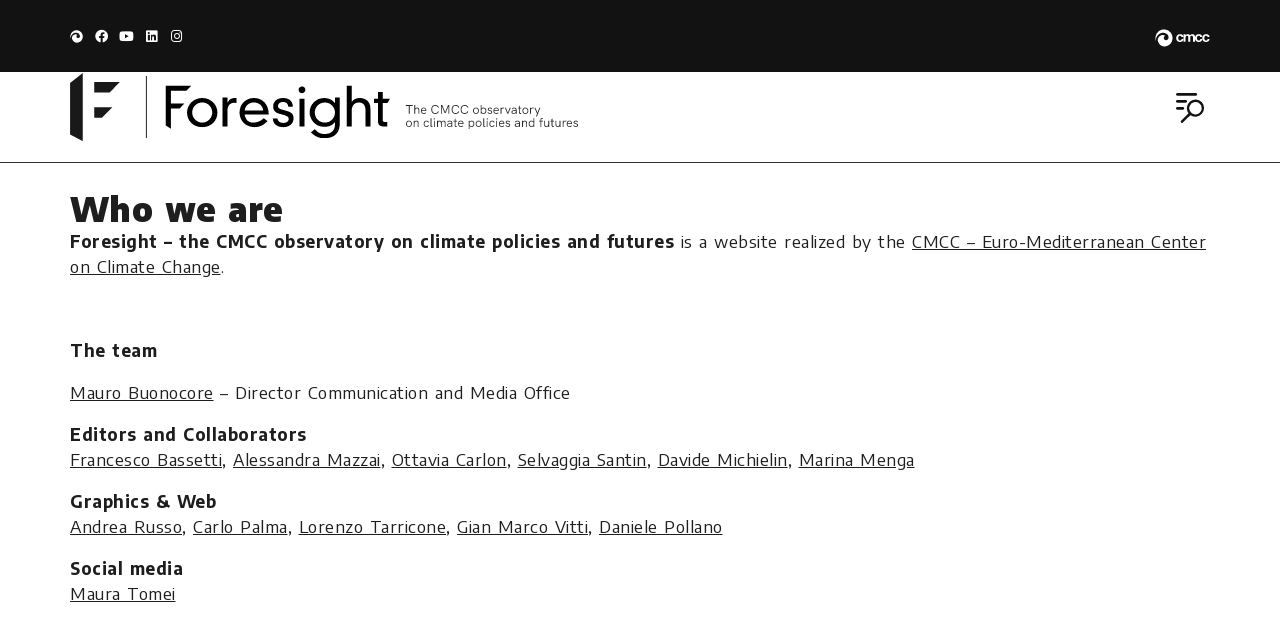

--- FILE ---
content_type: text/html; charset=utf-8
request_url: https://www.climateforesight.eu/who-we-are/
body_size: 20986
content:
<!DOCTYPE html><html lang="en-US"><head>
<meta charset="UTF-8">
<meta name="viewport" content="width=device-width, initial-scale=1">
<link rel="profile" href="https://gmpg.org/xfn/11">
<meta name="robots" content="index, follow, max-image-preview:large, max-snippet:-1, max-video-preview:-1">
<title>Who we are - Foresight</title>
<link rel="canonical" href="https://www.climateforesight.eu/who-we-are/">
<meta property="og:locale" content="en_US">
<meta property="og:type" content="article">
<meta property="og:title" content="Who we are - Foresight">
<meta property="og:description" content="Foresight &#x2013; the CMCC observatory on climate policies and futures is a website realized by the CMCC &#x2013; Euro-Mediterranean Center on Climate Change. The team Mauro Buonocore &#x2013; Director Communication and Media Office Editors and Collaborators Francesco Bassetti, Alessandra Mazzai, Ottavia Carlon, Selvaggia Santin, Davide Michielin, Marina Menga Graphics &amp; Web Andrea Russo, Carlo Palma, [&#x2026;]">
<meta property="og:url" content="https://www.climateforesight.eu/who-we-are/">
<meta property="og:site_name" content="Foresight">
<meta property="article:publisher" content="https://it-it.facebook.com/CmccClimate/">
<meta property="article:modified_time" content="2023-04-05T08:08:41+00:00">
<meta name="twitter:card" content="summary_large_image">
<meta name="twitter:site" content="@cmccclimate">
<meta name="twitter:label1" content="Est. reading time">
<meta name="twitter:data1" content="1 minute">
<script type="application/ld+json" class="yoast-schema-graph">{"@context":"https://schema.org","@graph":[{"@type":"WebPage","@id":"https://www.climateforesight.eu/who-we-are/","url":"https://www.climateforesight.eu/who-we-are/","name":"Who we are - Foresight","isPartOf":{"@id":"https://www.climateforesight.eu/#website"},"datePublished":"2022-05-28T10:25:49+00:00","dateModified":"2023-04-05T08:08:41+00:00","breadcrumb":{"@id":"https://www.climateforesight.eu/who-we-are/#breadcrumb"},"inLanguage":"en-US","potentialAction":[{"@type":"ReadAction","target":["https://www.climateforesight.eu/who-we-are/"]}]},{"@type":"BreadcrumbList","@id":"https://www.climateforesight.eu/who-we-are/#breadcrumb","itemListElement":[{"@type":"ListItem","position":1,"name":"Home","item":"https://www.climateforesight.eu/"},{"@type":"ListItem","position":2,"name":"Who we are"}]},{"@type":"WebSite","@id":"https://www.climateforesight.eu/#website","url":"https://www.climateforesight.eu/","name":"Foresight","description":"The CMCC observatory on climate policies and futures","publisher":{"@id":"https://www.climateforesight.eu/#organization"},"potentialAction":[{"@type":"SearchAction","target":{"@type":"EntryPoint","urlTemplate":"https://www.climateforesight.eu/?s={search_term_string}"},"query-input":"required name=search_term_string"}],"inLanguage":"en-US"},{"@type":"Organization","@id":"https://www.climateforesight.eu/#organization","name":"Foresight - the CMCC observatory on climate policies and future","url":"https://www.climateforesight.eu/","sameAs":["https://www.instagram.com/cmccclimate/","https://it.linkedin.com/company/cmcc---centro-euro-mediterraneo-sui-cambiamenti-climatici","https://www.youtube.com/channel/UCC9Z2ICMKAz6C0p2fbwN-3g","https://it-it.facebook.com/CmccClimate/","https://twitter.com/cmccclimate"],"logo":{"@type":"ImageObject","inLanguage":"en-US","@id":"https://www.climateforesight.eu/#/schema/logo/image/","url":"https://www.climateforesight.eu/wp-content/uploads/2018/01/Logo_Foresight_600x220.png.png","contentUrl":"https://www.climateforesight.eu/wp-content/uploads/2018/01/Logo_Foresight_600x220.png.png","width":600,"height":220,"caption":"Foresight - the CMCC observatory on climate policies and future"},"image":{"@id":"https://www.climateforesight.eu/#/schema/logo/image/"}}]}</script>
<link rel="dns-prefetch" href="//use.fontawesome.com">
<link rel="dns-prefetch" href="//s.w.org">
<link rel="alternate" type="application/rss+xml" title="Foresight &#xBB; Feed" href="/feed/">
<link rel="stylesheet" id="wp-block-library-css" href="/wp-includes/css/dist/block-library/style.min.css" type="text/css" media="all">
<style id="global-styles-inline-css">
body{--wp--preset--color--black: #000000;--wp--preset--color--cyan-bluish-gray: #abb8c3;--wp--preset--color--white: #ffffff;--wp--preset--color--pale-pink: #f78da7;--wp--preset--color--vivid-red: #cf2e2e;--wp--preset--color--luminous-vivid-orange: #ff6900;--wp--preset--color--luminous-vivid-amber: #fcb900;--wp--preset--color--light-green-cyan: #7bdcb5;--wp--preset--color--vivid-green-cyan: #00d084;--wp--preset--color--pale-cyan-blue: #8ed1fc;--wp--preset--color--vivid-cyan-blue: #0693e3;--wp--preset--color--vivid-purple: #9b51e0;--wp--preset--gradient--vivid-cyan-blue-to-vivid-purple: linear-gradient(135deg,rgba(6,147,227,1) 0%,rgb(155,81,224) 100%);--wp--preset--gradient--light-green-cyan-to-vivid-green-cyan: linear-gradient(135deg,rgb(122,220,180) 0%,rgb(0,208,130) 100%);--wp--preset--gradient--luminous-vivid-amber-to-luminous-vivid-orange: linear-gradient(135deg,rgba(252,185,0,1) 0%,rgba(255,105,0,1) 100%);--wp--preset--gradient--luminous-vivid-orange-to-vivid-red: linear-gradient(135deg,rgba(255,105,0,1) 0%,rgb(207,46,46) 100%);--wp--preset--gradient--very-light-gray-to-cyan-bluish-gray: linear-gradient(135deg,rgb(238,238,238) 0%,rgb(169,184,195) 100%);--wp--preset--gradient--cool-to-warm-spectrum: linear-gradient(135deg,rgb(74,234,220) 0%,rgb(151,120,209) 20%,rgb(207,42,186) 40%,rgb(238,44,130) 60%,rgb(251,105,98) 80%,rgb(254,248,76) 100%);--wp--preset--gradient--blush-light-purple: linear-gradient(135deg,rgb(255,206,236) 0%,rgb(152,150,240) 100%);--wp--preset--gradient--blush-bordeaux: linear-gradient(135deg,rgb(254,205,165) 0%,rgb(254,45,45) 50%,rgb(107,0,62) 100%);--wp--preset--gradient--luminous-dusk: linear-gradient(135deg,rgb(255,203,112) 0%,rgb(199,81,192) 50%,rgb(65,88,208) 100%);--wp--preset--gradient--pale-ocean: linear-gradient(135deg,rgb(255,245,203) 0%,rgb(182,227,212) 50%,rgb(51,167,181) 100%);--wp--preset--gradient--electric-grass: linear-gradient(135deg,rgb(202,248,128) 0%,rgb(113,206,126) 100%);--wp--preset--gradient--midnight: linear-gradient(135deg,rgb(2,3,129) 0%,rgb(40,116,252) 100%);--wp--preset--duotone--dark-grayscale: url('#wp-duotone-dark-grayscale');--wp--preset--duotone--grayscale: url('#wp-duotone-grayscale');--wp--preset--duotone--purple-yellow: url('#wp-duotone-purple-yellow');--wp--preset--duotone--blue-red: url('#wp-duotone-blue-red');--wp--preset--duotone--midnight: url('#wp-duotone-midnight');--wp--preset--duotone--magenta-yellow: url('#wp-duotone-magenta-yellow');--wp--preset--duotone--purple-green: url('#wp-duotone-purple-green');--wp--preset--duotone--blue-orange: url('#wp-duotone-blue-orange');--wp--preset--font-size--small: 13px;--wp--preset--font-size--medium: 20px;--wp--preset--font-size--large: 36px;--wp--preset--font-size--x-large: 42px;}.has-black-color{color: var(--wp--preset--color--black) !important;}.has-cyan-bluish-gray-color{color: var(--wp--preset--color--cyan-bluish-gray) !important;}.has-white-color{color: var(--wp--preset--color--white) !important;}.has-pale-pink-color{color: var(--wp--preset--color--pale-pink) !important;}.has-vivid-red-color{color: var(--wp--preset--color--vivid-red) !important;}.has-luminous-vivid-orange-color{color: var(--wp--preset--color--luminous-vivid-orange) !important;}.has-luminous-vivid-amber-color{color: var(--wp--preset--color--luminous-vivid-amber) !important;}.has-light-green-cyan-color{color: var(--wp--preset--color--light-green-cyan) !important;}.has-vivid-green-cyan-color{color: var(--wp--preset--color--vivid-green-cyan) !important;}.has-pale-cyan-blue-color{color: var(--wp--preset--color--pale-cyan-blue) !important;}.has-vivid-cyan-blue-color{color: var(--wp--preset--color--vivid-cyan-blue) !important;}.has-vivid-purple-color{color: var(--wp--preset--color--vivid-purple) !important;}.has-black-background-color{background-color: var(--wp--preset--color--black) !important;}.has-cyan-bluish-gray-background-color{background-color: var(--wp--preset--color--cyan-bluish-gray) !important;}.has-white-background-color{background-color: var(--wp--preset--color--white) !important;}.has-pale-pink-background-color{background-color: var(--wp--preset--color--pale-pink) !important;}.has-vivid-red-background-color{background-color: var(--wp--preset--color--vivid-red) !important;}.has-luminous-vivid-orange-background-color{background-color: var(--wp--preset--color--luminous-vivid-orange) !important;}.has-luminous-vivid-amber-background-color{background-color: var(--wp--preset--color--luminous-vivid-amber) !important;}.has-light-green-cyan-background-color{background-color: var(--wp--preset--color--light-green-cyan) !important;}.has-vivid-green-cyan-background-color{background-color: var(--wp--preset--color--vivid-green-cyan) !important;}.has-pale-cyan-blue-background-color{background-color: var(--wp--preset--color--pale-cyan-blue) !important;}.has-vivid-cyan-blue-background-color{background-color: var(--wp--preset--color--vivid-cyan-blue) !important;}.has-vivid-purple-background-color{background-color: var(--wp--preset--color--vivid-purple) !important;}.has-black-border-color{border-color: var(--wp--preset--color--black) !important;}.has-cyan-bluish-gray-border-color{border-color: var(--wp--preset--color--cyan-bluish-gray) !important;}.has-white-border-color{border-color: var(--wp--preset--color--white) !important;}.has-pale-pink-border-color{border-color: var(--wp--preset--color--pale-pink) !important;}.has-vivid-red-border-color{border-color: var(--wp--preset--color--vivid-red) !important;}.has-luminous-vivid-orange-border-color{border-color: var(--wp--preset--color--luminous-vivid-orange) !important;}.has-luminous-vivid-amber-border-color{border-color: var(--wp--preset--color--luminous-vivid-amber) !important;}.has-light-green-cyan-border-color{border-color: var(--wp--preset--color--light-green-cyan) !important;}.has-vivid-green-cyan-border-color{border-color: var(--wp--preset--color--vivid-green-cyan) !important;}.has-pale-cyan-blue-border-color{border-color: var(--wp--preset--color--pale-cyan-blue) !important;}.has-vivid-cyan-blue-border-color{border-color: var(--wp--preset--color--vivid-cyan-blue) !important;}.has-vivid-purple-border-color{border-color: var(--wp--preset--color--vivid-purple) !important;}.has-vivid-cyan-blue-to-vivid-purple-gradient-background{background: var(--wp--preset--gradient--vivid-cyan-blue-to-vivid-purple) !important;}.has-light-green-cyan-to-vivid-green-cyan-gradient-background{background: var(--wp--preset--gradient--light-green-cyan-to-vivid-green-cyan) !important;}.has-luminous-vivid-amber-to-luminous-vivid-orange-gradient-background{background: var(--wp--preset--gradient--luminous-vivid-amber-to-luminous-vivid-orange) !important;}.has-luminous-vivid-orange-to-vivid-red-gradient-background{background: var(--wp--preset--gradient--luminous-vivid-orange-to-vivid-red) !important;}.has-very-light-gray-to-cyan-bluish-gray-gradient-background{background: var(--wp--preset--gradient--very-light-gray-to-cyan-bluish-gray) !important;}.has-cool-to-warm-spectrum-gradient-background{background: var(--wp--preset--gradient--cool-to-warm-spectrum) !important;}.has-blush-light-purple-gradient-background{background: var(--wp--preset--gradient--blush-light-purple) !important;}.has-blush-bordeaux-gradient-background{background: var(--wp--preset--gradient--blush-bordeaux) !important;}.has-luminous-dusk-gradient-background{background: var(--wp--preset--gradient--luminous-dusk) !important;}.has-pale-ocean-gradient-background{background: var(--wp--preset--gradient--pale-ocean) !important;}.has-electric-grass-gradient-background{background: var(--wp--preset--gradient--electric-grass) !important;}.has-midnight-gradient-background{background: var(--wp--preset--gradient--midnight) !important;}.has-small-font-size{font-size: var(--wp--preset--font-size--small) !important;}.has-medium-font-size{font-size: var(--wp--preset--font-size--medium) !important;}.has-large-font-size{font-size: var(--wp--preset--font-size--large) !important;}.has-x-large-font-size{font-size: var(--wp--preset--font-size--x-large) !important;}
</style>
<link rel="stylesheet" id="hardypress_search-css" href="/wp-content/plugins/hardypress/search.css" type="text/css" media="all">
<link rel="stylesheet" id="trp-language-switcher-style-css" href="/wp-content/plugins/translatepress-multilingual/assets/css/trp-language-switcher.css" type="text/css" media="all">
<style id="trp-language-switcher-style-inline-css">
.trp_language_switcher_shortcode .trp-language-switcher .trp-ls-shortcode-current-language.trp-ls-clicked{
    visibility: hidden;
}

.trp_language_switcher_shortcode .trp-language-switcher:hover div.trp-ls-shortcode-current-language{
    visibility: visible;
}

.trp_language_switcher_shortcode .trp-language-switcher:hover div.trp-ls-shortcode-language{
    visibility: hidden;
    height: 1px;
}
.trp_language_switcher_shortcode .trp-language-switcher .trp-ls-shortcode-language.trp-ls-clicked,
.trp_language_switcher_shortcode .trp-language-switcher:hover .trp-ls-shortcode-language.trp-ls-clicked{
    visibility:visible;
    height:auto;
    position: absolute;
    left: 0;
    top: 0;
    display: inline-block !important;
}
</style>
<link rel="stylesheet" id="ai-core-style-css" href="/wp-content/plugins/aesop-story-engine/public/assets/css/ai-core.css" type="text/css" media="all">
<style id="ai-core-style-inline-css">
.aesop-gallery-component .aesop-component-caption{color:#333;padding:.25rem .75rem;background:rgba(255,255,255,.8);font-size:14px}.aesop-stacked-img{background-position:50%;background-repeat:no-repeat;background-size:cover;width:100%;left:0;top:0;position:relative;overflow:hidden}.aesop-stacked-img .aesop-stacked-caption{position:absolute;bottom:20px;right:20px;z-index:0;color:#333;padding:.25rem .75rem;background:rgba(255,255,255,.8);font-size:14px;-webkit-transition:all .75s ease-in-out;transition:all .75s ease-in-out}.aesop-sequence-img-wrap .aesop-sequence-caption{padding-left:4.5rem}.aesop-sequence-img-wrap .aesop-sequence-caption:before{left:0;bottom:-4px;font-weight:700;line-height:1;padding:.6rem .75rem;border:1px solid;border-color:inherit;content:counter(sequence-counter,decimal-leading-zero);counter-increment:sequence-counter}.aesop-sequence-img-wrap .aesop-sequence-img{width:100%;max-width:1200px;display:block}.aesop-hero-gallery-wrapper{clear:both;position:relative}.aesop-hero-gallery-content{position:absolute;top:20px}.aesopicon-search-plus{position:relative}.aesopicon-search-plus:after{display:inline-block;font-family:Dashicons;font-style:normal;font-weight:400;line-height:1;-webkit-font-smoothing:antialiased;-moz-osx-font-smoothing:grayscale;content:'\f179'}.aesop-parallax-component{clear:both}.aesop-parallax-component .aesop-parallax-sc{margin:0}.aesop-content-component .aesop-content-comp-wrap{padding:1.5em 2em}@media (max-width:766px){.aesop-content-component .aesop-content-comp-wrap{padding:1em}}.aesop-content-component .aesop-content-comp-inner p{line-height:1.2em}.aesop-content-component .aesop-content-img .aesop-content-comp-inner{word-wrap:break-word;background:rgba(255,255,255,.4);padding:1rem;line-height:1.3}.aesop-content-component .aesop-content-img .aesop-content-comp-inner p{margin-bottom:0}.aesop-image-component img{-webkit-box-shadow:0 0 6px -1px rgba(0,0,0,.5);box-shadow:0 0 6px -1px rgba(0,0,0,.5)}.aesop-image-component .aesop-lightbox{text-decoration:none;display:block}.aesop-image-component .aesop-img-enlarge{margin:0 0 .5rem}.aesop-image-component .aesop-img-enlarge:hover{text-decoration:none}.aesop-image-component .aesop-img-enlarge i{position:relative;top:1px}.aesop-image-component .aesop-img-enlarge,.aesop-image-component .aesop-image-component-caption{color:#b3b3b3;font-size:12px;font-family:"Helvetica Neue",Helvetica,Arial,sans-serif}.aesop-image-component .aesop-cap-cred,.aesop-image-component .aesop-img-enlarge{color:#b3b3b3}.aesop-image-component .aesop-cap-cred{border-top:1px dotted #b3b3b3;font-size:9px}.aesop-image-component:hover{opacity:.85;filter:alpha(opacity=85);-webkit-transition:opacity .25s ease-in-out;transition:opacity .25s ease-in-out}.aesop-image-component:active img{box-shadow:none}.aesop-video-component .aesop-video-component-caption{color:#b3b3b3}.aesop-video-component .aesop-component-caption{color:#333;padding:.25rem .75rem;background:rgba(255,255,255,.8);font-size:14px}.mejs-container{width:100%;max-width:800px!important;margin-left:auto;margin-right:auto}.mejs-container+p{margin-top:1rem}.aesop-quote-component{padding:3rem 2rem}.aesop-quote-component blockquote{font-style:italic}.aesop-quote-component cite{display:block;font-size:14px}.aesop-on-genesis .aesop-quote-component blockquote:before{content:none}.aesop-story-collection{clear:both}.aesop-story-collection .aesop-story-collection-title{text-align:center;background:#fff;text-transform:uppercase;font-size:1.75rem;line-height:1.75rem;letter-spacing:.05rem;padding:.8rem 0 .6rem;margin:0;z-index:2;position:relative;-webkit-box-shadow:0 7px 7px -7px #000;box-shadow:0 7px 7px -7px #000}.aesop-story-collection .aesop-collection-item{float:left;position:relative;height:220px;overflow:hidden}.aesop-story-collection .aesop-collection-item .aesop-collection-item-link{display:table;height:100%;width:100%;color:#fff;-webkit-transition:all .25s ease-in-out;transition:all .25s ease-in-out}.aesop-story-collection .aesop-collection-item .aesop-collection-item-link:before{position:absolute;content:'';width:100%;height:100%;background:#000;opacity:.65;filter:alpha(opacity=65);z-index:1}.aesop-story-collection .aesop-collection-item .aesop-collection-item-link:hover{text-decoration:none;-webkit-transition:all .25s ease-in-out;transition:all .25s ease-in-out}.aesop-story-collection .aesop-collection-item .aesop-collection-item-link:hover:before{-webkit-transition:opacity .25s linear;transition:opacity .25s linear;opacity:0;filter:alpha(opacity=0)}.aesop-story-collection .aesop-collection-item .aesop-collection-item-link:hover .aesop-collection-item-inner{background:rgba(0,0,0,.5)}.aesop-story-collection .aesop-collection-item .aesop-collection-item-inner{display:table-cell;vertical-align:middle;width:100%;height:100%;padding:0 2.5rem;position:relative;text-align:center;z-index:1;overflow:hidden;text-shadow:0 0 3px rgba(0,0,0,.6)}.aesop-story-collection .aesop-collection-item .aesop-collection-item-inner .aesop-collection-entry-title{font-weight:800;text-transform:uppercase;color:#fff;margin:auto}.aesop-story-collection .aesop-collection-item .aesop-collection-item-inner .aesop-collection-item-excerpt{font-size:12px}.aesop-story-collection .aesop-collection-item .aesop-collection-item-inner .aesop-collection-meta{font-family:"Helvetica Neue",Helvetica,Arial,sans-serif;font-size:12px;margin-bottom:3rem;font-style:italic}.aesop-story-collection .aesop-collection-item .aesop-collection-item-img{position:absolute;width:100%;height:100%;left:0;z-index:0;background-position:center center}.aesop-story-collection .aesop-collection-splash .aesop-collection-item-link:before{content:none}.aesop-story-collection .aesop-collection-splash .aesop-collection-item-link:hover .aesop-collection-item-inner{background:0 0}.aesop-story-collection .aesop-collection-splash .aesop-collection-item-inner .aesop-collection-entry-title{color:#333;text-shadow:none}.aesop-story-collection .aesop-collection-load-more{background:#000;opacity:.65;filter:alpha(opacity=65);z-index:1;height:70px;line-height:70px;color:#fff}.jorgen-article-cover-wrap{position:fixed}.aesop-article-chapter-wrap{position:relative}.aesop-article-chapter-wrap.aesop-video-chapter .aesop-cover-title{max-width:100%;margin:0;padding-bottom:20px;top:150px;border-bottom:1px solid #fff;font-size:62px!important;color:#fff;width:90%;left:10%;position:absolute;z-index:1}.aesop-article-chapter-wrap.aesop-video-chapter .aesop-cover-title small{font-size:40px}@media (max-width:800px){.aesop-article-chapter-wrap .aesop-cover-title{font-size:52px}.aesop-article-chapter-wrap .aesop-cover-title small{font-size:42px}}@media (max-width:480px){.aesop-article-chapter-wrap .aesop-cover-title{display:block;bottom:30px;font-size:32px}.aesop-article-chapter-wrap .aesop-cover-title small{display:block;font-size:20px}}.aesop-cover-title{max-width:100%;margin:0;padding-bottom:20px;bottom:100px;border-bottom:1px solid #fff;font-size:62px!important;color:#fff;width:90%;left:10%;position:absolute;z-index:1}.aesop-cover-title small{font-size:40px}.aesop-toggle-chapter-menu{position:fixed;right:-1px;bottom:57px;height:44px;width:44px;background:#e6e6e6;border-top-left-radius:2px;border-bottom-left-radius:2px;z-index:150;-webkit-transition:right .25s ease;transition:right .25s ease}.aesop-toggle-chapter-menu:hover{background:#007aac;text-decoration:none}.aesop-toggle-chapter-menu:hover i{color:#fff}.aesop-toggle-chapter-menu i{color:#007aac}.aesop-chapter-menu-open .aesop-chapter-menu{right:0}.aesop-chapter-menu-open .aesop-toggle-chapter-menu{right:250px}.aesop-close-chapter-menu{position:absolute;top:12px;right:12px;z-index:1}.aesop-close-chapter-menu:hover{cursor:pointer}.aesop-chapter-menu{right:-250px;width:250px;top:0;position:fixed;bottom:0;background:#e6e6e6;-webkit-transition:right .25s ease;transition:right .25s ease;z-index:500;counter-reset:sequence-counter;color:#777}.aesop-chapter-menu .scroll-nav__list{margin:0;padding:0}.aesop-chapter-menu *{box-sizing:border-box;-moz-box-sizing:border-box;-webkit-box-sizing:border-box}.aesop-chapter-menu li{display:block;margin-bottom:0;position:relative;padding-left:15px;font:400 14px/28px Arial,Helvetica,sans-serif}.aesop-chapter-menu li:before{content:counter(sequence-counter,upper-roman);counter-increment:sequence-counter;position:absolute;left:0}.aesop-chapter-menu a:link,.aesop-chapter-menu .scroll-nav__link{color:#777;padding-top:5px;padding-bottom:5px}.admin-bar .aesop-chapter-menu{top:32px}.aesop-chapter-menu--inner{padding:15px}.aesop-character-component .aesop-character-float{margin:.65rem 0;width:150px;text-align:center}.aesop-character-component .aesop-character-float .aesop-character-title{vertical-align:top;font-size:12px;font-family:"Helvetica Neue",Helvetica,Arial,sans-serif;color:#b3b3b3;text-transform:uppercase;letter-spacing:.05em;display:block;text-align:center;margin:0 0 .5rem}.aesop-character-component .aesop-character-float.aesop-character-right{float:right;margin-left:1.75rem}.aesop-character-component .aesop-character-float.aesop-character-center{margin-left:auto;margin-right:auto}.aesop-character-component .aesop-character-float.aesop-character-center .aesop-character-name{text-align:center}.aesop-character-component .aesop-character-float.aesop-character-left{float:left;margin-right:1.75rem}.aesop-character-component .aesop-character-avatar{width:90%;border-radius:50%}.aesop-character-component .aesop-character-cap{font-size:12px;line-height:14px;font-family:"Helvetica Neue",Helvetica,Arial,sans-serif;color:#b3b3b3;font-style:italic;margin-top:.8rem;border-top:1px dotted #b3b3b3;padding-top:.3rem}.aesop-document-component a{font-size:12px;font-family:"Helvetica Neue",Helvetica,Arial,sans-serif;color:#b3b3b3;line-height:12px;text-decoration:none}.aesop-document-component a span{border-bottom:1px solid #e6e6e6;font-size:12px;color:gray}.aesop-document-component a span:before{content:'\f498';font-family:Dashicons;position:absolute;left:0}.aesop-timeline{position:fixed;bottom:0;left:0;right:0;z-index:10}.aesop-timeline ol{margin:0;padding:0;position:relative;background:#e6e6e6;padding:5px 10px;-webkit-box-shadow:inset 0 7px 7px -7px gray;box-shadow:inset 0 7px 7px -7px gray}.aesop-timeline ol:before,.aesop-timeline ol:after{content:" ";display:table}.aesop-timeline ol:after{clear:both}.aesop-timeline ol li{display:inline-block;margin-right:5px}.aesop-timeline ol li:last-child{margin-right:0}.aesop-timeline ol li a{text-transform:uppercase;font-size:14px;color:inherit;padding:2px 10px 8px;display:block;position:relative}.aesop-timeline ol li a:after{content:'';height:20px;border-right:1px solid #666;width:1px;position:absolute;left:50%;bottom:-10px}.aesop-timeline ol li.active a{color:#428bca}.aesop-timeline ol li.active a:after{border-right-color:#428bca}
</style>
<link rel="stylesheet" id="ai-lightbox-style-css" href="/wp-content/plugins/aesop-story-engine/public/assets/css/lightbox.css" type="text/css" media="all">
<link rel="stylesheet" id="font-awesome-css" href="/wp-content/plugins/elementor/assets/lib/font-awesome/css/font-awesome.min.css" type="text/css" media="all">
<link rel="stylesheet" id="hello-elementor-css" href="/wp-content/themes/hello-elementor/style.min.css" type="text/css" media="all">
<link rel="stylesheet" id="hello-elementor-theme-style-css" href="/wp-content/themes/hello-elementor/theme.min.css" type="text/css" media="all">
<link rel="stylesheet" id="elementor-icons-css" href="/wp-content/plugins/elementor/assets/lib/eicons/css/elementor-icons.min.css" type="text/css" media="all">
<link rel="stylesheet" id="elementor-frontend-legacy-css" href="/wp-content/uploads/elementor/css/custom-frontend-legacy.min.css" type="text/css" media="all">
<link rel="stylesheet" id="elementor-frontend-css" href="/wp-content/uploads/elementor/css/custom-frontend.min.css" type="text/css" media="all">
<link rel="stylesheet" id="elementor-post-8276-css" href="/wp-content/uploads/elementor/css/post-8276.css" type="text/css" media="all">
<link rel="stylesheet" id="elementor-pro-css" href="/wp-content/uploads/elementor/css/custom-pro-frontend.min.css" type="text/css" media="all">
<link rel="stylesheet" id="uael-frontend-css" href="/wp-content/plugins/ultimate-elementor/assets/min-css/uael-frontend.min.css" type="text/css" media="all">
<link rel="stylesheet" id="elementor-post-11632-css" href="/wp-content/uploads/elementor/css/post-11632.css" type="text/css" media="all">
<link rel="stylesheet" id="elementor-post-10578-css" href="/wp-content/uploads/elementor/css/post-10578.css" type="text/css" media="all">
<link rel="stylesheet" id="elementor-post-8289-css" href="/wp-content/uploads/elementor/css/post-8289.css" type="text/css" media="all">
<link rel="stylesheet" id="font-awesome-official-css" href="https://use.fontawesome.com/releases/v5.15.3/css/all.css" type="text/css" media="all" integrity="sha384-SZXxX4whJ79/gErwcOYf+zWLeJdY/qpuqC4cAa9rOGUstPomtqpuNWT9wdPEn2fk" crossorigin="anonymous">
<link rel="stylesheet" id="hello-elementor-child-style-css" href="/wp-content/themes/hello-theme-child-master/style.css" type="text/css" media="all">
<link rel="stylesheet" id="font-awesome-official-v4shim-css" href="https://use.fontawesome.com/releases/v5.15.3/css/v4-shims.css" type="text/css" media="all" integrity="sha384-C2B+KlPW+WkR0Ld9loR1x3cXp7asA0iGVodhCoJ4hwrWm/d9qKS59BGisq+2Y0/D" crossorigin="anonymous">
<style id="font-awesome-official-v4shim-inline-css">
@font-face {
font-family: "FontAwesome";
font-display: block;
src: url("https://use.fontawesome.com/releases/v5.15.3/webfonts/fa-brands-400.eot"),
		url("https://use.fontawesome.com/releases/v5.15.3/webfonts/fa-brands-400.eot?#iefix") format("embedded-opentype"),
		url("https://use.fontawesome.com/releases/v5.15.3/webfonts/fa-brands-400.woff2") format("woff2"),
		url("https://use.fontawesome.com/releases/v5.15.3/webfonts/fa-brands-400.woff") format("woff"),
		url("https://use.fontawesome.com/releases/v5.15.3/webfonts/fa-brands-400.ttf") format("truetype"),
		url("https://use.fontawesome.com/releases/v5.15.3/webfonts/fa-brands-400.svg#fontawesome") format("svg");
}

@font-face {
font-family: "FontAwesome";
font-display: block;
src: url("https://use.fontawesome.com/releases/v5.15.3/webfonts/fa-solid-900.eot"),
		url("https://use.fontawesome.com/releases/v5.15.3/webfonts/fa-solid-900.eot?#iefix") format("embedded-opentype"),
		url("https://use.fontawesome.com/releases/v5.15.3/webfonts/fa-solid-900.woff2") format("woff2"),
		url("https://use.fontawesome.com/releases/v5.15.3/webfonts/fa-solid-900.woff") format("woff"),
		url("https://use.fontawesome.com/releases/v5.15.3/webfonts/fa-solid-900.ttf") format("truetype"),
		url("https://use.fontawesome.com/releases/v5.15.3/webfonts/fa-solid-900.svg#fontawesome") format("svg");
}

@font-face {
font-family: "FontAwesome";
font-display: block;
src: url("https://use.fontawesome.com/releases/v5.15.3/webfonts/fa-regular-400.eot"),
		url("https://use.fontawesome.com/releases/v5.15.3/webfonts/fa-regular-400.eot?#iefix") format("embedded-opentype"),
		url("https://use.fontawesome.com/releases/v5.15.3/webfonts/fa-regular-400.woff2") format("woff2"),
		url("https://use.fontawesome.com/releases/v5.15.3/webfonts/fa-regular-400.woff") format("woff"),
		url("https://use.fontawesome.com/releases/v5.15.3/webfonts/fa-regular-400.ttf") format("truetype"),
		url("https://use.fontawesome.com/releases/v5.15.3/webfonts/fa-regular-400.svg#fontawesome") format("svg");
unicode-range: U+F004-F005,U+F007,U+F017,U+F022,U+F024,U+F02E,U+F03E,U+F044,U+F057-F059,U+F06E,U+F070,U+F075,U+F07B-F07C,U+F080,U+F086,U+F089,U+F094,U+F09D,U+F0A0,U+F0A4-F0A7,U+F0C5,U+F0C7-F0C8,U+F0E0,U+F0EB,U+F0F3,U+F0F8,U+F0FE,U+F111,U+F118-F11A,U+F11C,U+F133,U+F144,U+F146,U+F14A,U+F14D-F14E,U+F150-F152,U+F15B-F15C,U+F164-F165,U+F185-F186,U+F191-F192,U+F1AD,U+F1C1-F1C9,U+F1CD,U+F1D8,U+F1E3,U+F1EA,U+F1F6,U+F1F9,U+F20A,U+F247-F249,U+F24D,U+F254-F25B,U+F25D,U+F267,U+F271-F274,U+F279,U+F28B,U+F28D,U+F2B5-F2B6,U+F2B9,U+F2BB,U+F2BD,U+F2C1-F2C2,U+F2D0,U+F2D2,U+F2DC,U+F2ED,U+F328,U+F358-F35B,U+F3A5,U+F3D1,U+F410,U+F4AD;
}
</style>
<link rel="stylesheet" id="google-fonts-1-css" href="https://fonts.googleapis.com/css?family=Encode+Sans%3A100%2C100italic%2C200%2C200italic%2C300%2C300italic%2C400%2C400italic%2C500%2C500italic%2C600%2C600italic%2C700%2C700italic%2C800%2C800italic%2C900%2C900italic&amp;display=auto&amp;ver=6.0.3" type="text/css" media="all">
<link rel="stylesheet" id="elementor-icons-shared-0-css" href="/wp-content/plugins/elementor/assets/lib/font-awesome/css/fontawesome.min.css" type="text/css" media="all">
<link rel="stylesheet" id="elementor-icons-fa-brands-css" href="/wp-content/plugins/elementor/assets/lib/font-awesome/css/brands.min.css" type="text/css" media="all">
<link rel="stylesheet" id="elementor-icons-fa-regular-css" href="/wp-content/plugins/elementor/assets/lib/font-awesome/css/regular.min.css" type="text/css" media="all">
<link rel="stylesheet" id="elementor-icons-fa-solid-css" href="/wp-content/plugins/elementor/assets/lib/font-awesome/css/solid.min.css" type="text/css" media="all">
<script src="/wp-includes/js/jquery/jquery.min.js" id="jquery-core-js"></script>
<script src="/wp-includes/js/jquery/jquery-migrate.min.js" id="jquery-migrate-js"></script>
<link rel="https://api.w.org/" href="https://api.hardypress.com/wordpress/f59fd6c0cec1da26ef60136951186b9288edd145/"><link rel="alternate" type="application/json" href="https://api.hardypress.com/wordpress/f59fd6c0cec1da26ef60136951186b9288edd145/wp/v2/pages/11632"><link rel="EditURI" type="application/rsd+xml" title="RSD" href="/hp-rewrite/5622f214b906d4ecb8dcf2e9128e5aef">
<link rel="wlwmanifest" type="application/wlwmanifest+xml" href="/wp-includes/wlwmanifest.xml">
<meta name="generator" content="WordPress 6.0.3">
<link rel="shortlink" href="/hp-rewrite/daa1d3977f7ad2d3000ece6fd9086645">
<link rel="alternate" type="application/json+oembed" href="https://api.hardypress.com/wordpress/f59fd6c0cec1da26ef60136951186b9288edd145/oembed/1.0/embed?url=%2Fwho-we-are%2F">
<link rel="alternate" type="text/xml+oembed" href="https://api.hardypress.com/wordpress/f59fd6c0cec1da26ef60136951186b9288edd145/oembed/1.0/embed?url=%2Fwho-we-are%2F&amp;format=xml">
<script>//<![CDATA[
function external_links_in_new_windows_loop(){if(!document.links){document.links=document.getElementsByTagName('a');}var change_link=false;var force='';var ignore='w*\.?climateforesight\.eu\/?.*';for(var t=0;t<document.links.length;t++){var all_links=document.links[t];change_link=false;if(document.links[t].hasAttribute('onClick')==false){if(all_links.href.search(/^http/)!=-1&&all_links.href.search('https://www.climateforesight.eu')==-1&&all_links.href.search(/^#/)==-1){change_link=true;}if(force!=''&&all_links.href.search(force)!=-1){change_link=true;}if(ignore!=''&&all_links.href.search(ignore)!=-1){change_link=false;}if(change_link==true){document.links[t].setAttribute('onClick','javascript:window.open(\''+all_links.href.replace(/'/g,'')+'\', \'_blank\', \'noopener\'); return false;');document.links[t].removeAttribute('target');}}}}function external_links_in_new_windows_load(func){var oldonload=window.onload;if(typeof window.onload!='function'){window.onload=func;}else{window.onload=function(){oldonload();func();}}}external_links_in_new_windows_load(external_links_in_new_windows_loop);
//]]></script>
<style id="wplmi-inline-css">
 span.wplmi-user-avatar { width: 16px;display: inline-block !important;flex-shrink: 0; } img.wplmi-elementor-avatar { border-radius: 100%;margin-right: 3px; }
</style>
<link rel="alternate" hreflang="en-US" href="https://www.climateforesight.eu/who-we-are/">
<link rel="alternate" hreflang="en" href="https://www.climateforesight.eu/who-we-are/">
<script>var _paq=window._paq=window._paq||[];_paq.push(['trackPageView']);_paq.push(['enableLinkTracking']);(function(){var u="https://cmcc-website.matomo.cloud/";_paq.push(['setTrackerUrl',u+'matomo.php']);_paq.push(['setSiteId','5']);var d=document,g=d.createElement('script'),s=d.getElementsByTagName('script')[0];g.async=true;g.src='//cdn.matomo.cloud/cmcc-website.matomo.cloud/matomo.js';s.parentNode.insertBefore(g,s);})();</script>
<script id="cookieyes" src="https://cdn-cookieyes.com/client_data/cbf482ec0a7f4b96125d0772/script.js"></script>
<script>!function(f,b,e,v,n,t,s){if(f.fbq)return;n=f.fbq=function(){n.callMethod?n.callMethod.apply(n,arguments):n.queue.push(arguments)};if(!f._fbq)f._fbq=n;n.push=n;n.loaded=!0;n.version='2.0';n.queue=[];t=b.createElement(e);t.async=!0;t.src=v;s=b.getElementsByTagName(e)[0];s.parentNode.insertBefore(t,s)}(window,document,'script','https://connect.facebook.net/en_US/fbevents.js');fbq('init','1571118263318862');fbq('track','PageView');</script>
<noscript>
<img height="1" width="1" style="display:none" src="https://www.facebook.com/tr?id=1571118263318862&ev=PageView&noscript=1"/>
</noscript>
<meta name="theme-color" content="#FFFFFF">
<meta name="twitter:widgets:link-color" content="#000000"><meta name="twitter:widgets:border-color" content="#000000"><meta name="twitter:partner" content="tfwp"><link rel="icon" href="https://files.climateforesight.eu/wp-content/uploads/2017/06/24201049/cropped-favicon_foresight-32x32.png" sizes="32x32">
<link rel="icon" href="https://files.climateforesight.eu/wp-content/uploads/2017/06/24201049/cropped-favicon_foresight-192x192.png" sizes="192x192">
<link rel="apple-touch-icon" href="https://files.climateforesight.eu/wp-content/uploads/2017/06/24201049/cropped-favicon_foresight-180x180.png">
<meta name="msapplication-TileImage" content="https://files.climateforesight.eu/wp-content/uploads/2017/06/24201049/cropped-favicon_foresight-270x270.png">
<meta name="twitter:card" content="summary"><meta name="twitter:title" content="Who we are">
</head>
<body data-hardypress="1" class="page-template-default page page-id-11632 wp-custom-logo translatepress-en_US aesop-on-hello-elementor-child elementor-default elementor-kit-8276 elementor-page elementor-page-11632">
<svg xmlns="http://www.w3.org/2000/svg" viewBox="0 0 0 0" width="0" height="0" focusable="false" role="none" style="visibility: hidden; position: absolute; left: -9999px; overflow: hidden;"><defs><filter id="wp-duotone-dark-grayscale"><feColorMatrix color-interpolation-filters="sRGB" type="matrix" values=" .299 .587 .114 0 0 .299 .587 .114 0 0 .299 .587 .114 0 0 .299 .587 .114 0 0 "/><feComponentTransfer color-interpolation-filters="sRGB"><feFuncR type="table" tableValues="0 0.49803921568627"/><feFuncG type="table" tableValues="0 0.49803921568627"/><feFuncB type="table" tableValues="0 0.49803921568627"/><feFuncA type="table" tableValues="1 1"/></feComponentTransfer><feComposite in2="SourceGraphic" operator="in"/></filter></defs></svg><svg xmlns="http://www.w3.org/2000/svg" viewBox="0 0 0 0" width="0" height="0" focusable="false" role="none" style="visibility: hidden; position: absolute; left: -9999px; overflow: hidden;"><defs><filter id="wp-duotone-grayscale"><feColorMatrix color-interpolation-filters="sRGB" type="matrix" values=" .299 .587 .114 0 0 .299 .587 .114 0 0 .299 .587 .114 0 0 .299 .587 .114 0 0 "/><feComponentTransfer color-interpolation-filters="sRGB"><feFuncR type="table" tableValues="0 1"/><feFuncG type="table" tableValues="0 1"/><feFuncB type="table" tableValues="0 1"/><feFuncA type="table" tableValues="1 1"/></feComponentTransfer><feComposite in2="SourceGraphic" operator="in"/></filter></defs></svg><svg xmlns="http://www.w3.org/2000/svg" viewBox="0 0 0 0" width="0" height="0" focusable="false" role="none" style="visibility: hidden; position: absolute; left: -9999px; overflow: hidden;"><defs><filter id="wp-duotone-purple-yellow"><feColorMatrix color-interpolation-filters="sRGB" type="matrix" values=" .299 .587 .114 0 0 .299 .587 .114 0 0 .299 .587 .114 0 0 .299 .587 .114 0 0 "/><feComponentTransfer color-interpolation-filters="sRGB"><feFuncR type="table" tableValues="0.54901960784314 0.98823529411765"/><feFuncG type="table" tableValues="0 1"/><feFuncB type="table" tableValues="0.71764705882353 0.25490196078431"/><feFuncA type="table" tableValues="1 1"/></feComponentTransfer><feComposite in2="SourceGraphic" operator="in"/></filter></defs></svg><svg xmlns="http://www.w3.org/2000/svg" viewBox="0 0 0 0" width="0" height="0" focusable="false" role="none" style="visibility: hidden; position: absolute; left: -9999px; overflow: hidden;"><defs><filter id="wp-duotone-blue-red"><feColorMatrix color-interpolation-filters="sRGB" type="matrix" values=" .299 .587 .114 0 0 .299 .587 .114 0 0 .299 .587 .114 0 0 .299 .587 .114 0 0 "/><feComponentTransfer color-interpolation-filters="sRGB"><feFuncR type="table" tableValues="0 1"/><feFuncG type="table" tableValues="0 0.27843137254902"/><feFuncB type="table" tableValues="0.5921568627451 0.27843137254902"/><feFuncA type="table" tableValues="1 1"/></feComponentTransfer><feComposite in2="SourceGraphic" operator="in"/></filter></defs></svg><svg xmlns="http://www.w3.org/2000/svg" viewBox="0 0 0 0" width="0" height="0" focusable="false" role="none" style="visibility: hidden; position: absolute; left: -9999px; overflow: hidden;"><defs><filter id="wp-duotone-midnight"><feColorMatrix color-interpolation-filters="sRGB" type="matrix" values=" .299 .587 .114 0 0 .299 .587 .114 0 0 .299 .587 .114 0 0 .299 .587 .114 0 0 "/><feComponentTransfer color-interpolation-filters="sRGB"><feFuncR type="table" tableValues="0 0"/><feFuncG type="table" tableValues="0 0.64705882352941"/><feFuncB type="table" tableValues="0 1"/><feFuncA type="table" tableValues="1 1"/></feComponentTransfer><feComposite in2="SourceGraphic" operator="in"/></filter></defs></svg><svg xmlns="http://www.w3.org/2000/svg" viewBox="0 0 0 0" width="0" height="0" focusable="false" role="none" style="visibility: hidden; position: absolute; left: -9999px; overflow: hidden;"><defs><filter id="wp-duotone-magenta-yellow"><feColorMatrix color-interpolation-filters="sRGB" type="matrix" values=" .299 .587 .114 0 0 .299 .587 .114 0 0 .299 .587 .114 0 0 .299 .587 .114 0 0 "/><feComponentTransfer color-interpolation-filters="sRGB"><feFuncR type="table" tableValues="0.78039215686275 1"/><feFuncG type="table" tableValues="0 0.94901960784314"/><feFuncB type="table" tableValues="0.35294117647059 0.47058823529412"/><feFuncA type="table" tableValues="1 1"/></feComponentTransfer><feComposite in2="SourceGraphic" operator="in"/></filter></defs></svg><svg xmlns="http://www.w3.org/2000/svg" viewBox="0 0 0 0" width="0" height="0" focusable="false" role="none" style="visibility: hidden; position: absolute; left: -9999px; overflow: hidden;"><defs><filter id="wp-duotone-purple-green"><feColorMatrix color-interpolation-filters="sRGB" type="matrix" values=" .299 .587 .114 0 0 .299 .587 .114 0 0 .299 .587 .114 0 0 .299 .587 .114 0 0 "/><feComponentTransfer color-interpolation-filters="sRGB"><feFuncR type="table" tableValues="0.65098039215686 0.40392156862745"/><feFuncG type="table" tableValues="0 1"/><feFuncB type="table" tableValues="0.44705882352941 0.4"/><feFuncA type="table" tableValues="1 1"/></feComponentTransfer><feComposite in2="SourceGraphic" operator="in"/></filter></defs></svg><svg xmlns="http://www.w3.org/2000/svg" viewBox="0 0 0 0" width="0" height="0" focusable="false" role="none" style="visibility: hidden; position: absolute; left: -9999px; overflow: hidden;"><defs><filter id="wp-duotone-blue-orange"><feColorMatrix color-interpolation-filters="sRGB" type="matrix" values=" .299 .587 .114 0 0 .299 .587 .114 0 0 .299 .587 .114 0 0 .299 .587 .114 0 0 "/><feComponentTransfer color-interpolation-filters="sRGB"><feFuncR type="table" tableValues="0.098039215686275 1"/><feFuncG type="table" tableValues="0 0.66274509803922"/><feFuncB type="table" tableValues="0.84705882352941 0.41960784313725"/><feFuncA type="table" tableValues="1 1"/></feComponentTransfer><feComposite in2="SourceGraphic" operator="in"/></filter></defs></svg><script>jQuery(function(){var authors_to_hide=["Foresight Staff"];var author_class=jQuery(".elementor-post-info__item--type-author")[0];var author_text=jQuery(author_class).text().trim();var el=jQuery(author_class).parents("li:first");if(authors_to_hide.indexOf(author_text)>=0)el.hide();});</script>
<header data-elementor-type="header" data-elementor-id="10578" class="elementor elementor-10578 elementor-location-header">
<div class="elementor-section-wrap">
<div class="elementor-element elementor-element-c386096 e-container--column e-container" data-id="c386096" data-element_type="container" data-settings="{&quot;background_background&quot;:&quot;classic&quot;,&quot;sticky&quot;:&quot;top&quot;,&quot;sticky_on&quot;:[&quot;desktop&quot;,&quot;laptop&quot;,&quot;tablet&quot;,&quot;mobile&quot;],&quot;sticky_offset&quot;:0,&quot;sticky_effects_offset&quot;:0}">	<div class="elementor-element elementor-element-ef63fa0 e-container--column e-container" data-id="ef63fa0" data-element_type="container" data-settings="{&quot;background_background&quot;:&quot;classic&quot;}">	<div class="elementor-element elementor-element-e3cd3fc e-container--row e-container" data-id="e3cd3fc" data-element_type="container">	<div class="elementor-element elementor-element-7eec80e sub-header-col e-container--column e-container" data-id="7eec80e" data-element_type="container">	<div class="elementor-element elementor-element-340dd37 elementor-shape-square elementor-grid-6 e-grid-align-left elementor-widget elementor-widget-social-icons" data-id="340dd37" data-element_type="widget" data-widget_type="social-icons.default">
<div class="elementor-widget-container">
<div class="elementor-social-icons-wrapper elementor-grid">
<span class="elementor-grid-item">
<a class="elementor-icon elementor-social-icon elementor-social-icon- elementor-repeater-item-9e0673e" href="https://www.cmcc.it/" target="_blank" rel="nofollow">
<span class="elementor-screen-only"></span>
<svg xmlns="http://www.w3.org/2000/svg" id="Livello_1" data-name="Livello 1" viewBox="0 0 130.39 130.39"><defs><style>.cls-1{fill:#fff;}</style></defs><path class="cls-1" d="M73.21,2.65A62.85,62.85,0,0,0,3.53,57.7,61.85,61.85,0,0,0,6.68,85.26a51.34,51.34,0,0,1,6.49-29.84C20,43.34,31.45,32.74,44.81,29,67.62,22.68,102.08,33.08,99,65c-.91,9.33-10.42,16.21-17.39,16.27-9.37.08-17.65-6.9-17.65-16.27A17,17,0,0,1,74,49.55,29,29,0,0,0,48.17,44.3,38.06,38.06,0,0,0,21.74,91.14,49.31,49.31,0,0,0,82.41,125.4a63.36,63.36,0,0,0,45.51-51.57c.08-.51.24-.94.3-1.44,0-.2,0-.45,0-.68a62.8,62.8,0,0,0-55-69.06"/></svg>	</a>
</span>
<span class="elementor-grid-item">
<a class="elementor-icon elementor-social-icon elementor-social-icon-facebook elementor-repeater-item-9778bd7" href="https://it-it.facebook.com/CmccClimate/" target="_blank" rel="nofollow">
<span class="elementor-screen-only">Facebook</span>
<i class="fab fa-facebook"></i>	</a>
</span>
<span class="elementor-grid-item">
<a class="elementor-icon elementor-social-icon elementor-social-icon-youtube elementor-repeater-item-29fe7a5" href="https://www.youtube.com/channel/UCC9Z2ICMKAz6C0p2fbwN-3g" target="_blank" rel="nofollow">
<span class="elementor-screen-only">Youtube</span>
<i class="fab fa-youtube"></i>	</a>
</span>
<span class="elementor-grid-item">
<a class="elementor-icon elementor-social-icon elementor-social-icon-linkedin elementor-repeater-item-25ce692" href="https://www.linkedin.com/company/cmcc---centro-euro-mediterraneo-sui-cambiamenti-climatici/" target="_blank" rel="nofollow">
<span class="elementor-screen-only">Linkedin</span>
<i class="fab fa-linkedin"></i>	</a>
</span>
<span class="elementor-grid-item">
<a class="elementor-icon elementor-social-icon elementor-social-icon-instagram elementor-repeater-item-ad82a20" href="https://www.instagram.com/cmccclimate/" target="_blank" rel="nofollow">
<span class="elementor-screen-only">Instagram</span>
<i class="fab fa-instagram"></i>	</a>
</span>
</div>
</div>
</div>
</div><div class="elementor-element elementor-element-fc1641b sub-header-col e-container--column e-container" data-id="fc1641b" data-element_type="container">	<div class="elementor-element elementor-element-0a50b5c elementor-widget elementor-widget-image" data-id="0a50b5c" data-element_type="widget" data-widget_type="image.default">
<div class="elementor-widget-container">
<div class="elementor-image">
<a href="https://www.cmcc.it">
<img width="300" height="97" src="/wp-content/uploads/2022/04/cmcc-logo-w.svg" class="attachment-medium size-medium" alt="" loading="lazy">	</a>
</div>
</div>
</div>
</div></div></div><div class="elementor-element elementor-element-35c3054 e-container--column e-container" data-id="35c3054" data-element_type="container">	<div class="elementor-element elementor-element-6c9f94e e-container--row e-container" data-id="6c9f94e" data-element_type="container">	<div class="elementor-element elementor-element-64fbe26 e-container--row e-container" data-id="64fbe26" data-element_type="container">	<div class="elementor-element elementor-element-3d07dac elementor-widget elementor-widget-image" data-id="3d07dac" data-element_type="widget" data-widget_type="image.default">
<div class="elementor-widget-container">
<div class="elementor-image">
<a href="/">
<img width="267" height="362" src="/wp-content/uploads/2022/04/logo.svg" class="attachment-full size-full" alt="" loading="lazy">	</a>
</div>
</div>
</div>
<div class="elementor-element elementor-element-9014719 elementor-widget elementor-widget-image" data-id="9014719" data-element_type="widget" data-widget_type="image.default">
<div class="elementor-widget-container">
<div class="elementor-image">
<a href="/">
<img width="1263" height="293" src="/wp-content/uploads/2022/04/logotipo-1.svg" class="attachment-full size-full" alt="" loading="lazy">	</a>
</div>
</div>
</div>
<div class="elementor-element elementor-element-f46876b elementor-hidden-mobile elementor-widget elementor-widget-image" data-id="f46876b" data-element_type="widget" data-widget_type="image.default">
<div class="elementor-widget-container">
<div class="elementor-image">
<img width="1173" height="144" src="/wp-content/uploads/2022/04/tagline-1.svg" class="attachment-full size-full" alt="" loading="lazy">	</div>
</div>
</div>
</div><div class="elementor-element elementor-element-6630c01 e-container--row e-container" data-id="6630c01" data-element_type="container">	<div class="elementor-element elementor-element-6031bf3 elementor-mobile-align-right elementor-widget elementor-widget-button" data-id="6031bf3" data-element_type="widget" data-widget_type="button.default">
<div class="elementor-widget-container">
<div class="elementor-button-wrapper">
<a class="elementor-button elementor-size-xs" role="button" id="menu-toggle">
<span class="elementor-button-content-wrapper">
<span class="elementor-button-icon elementor-align-icon-left">
<svg id="Livello_1" data-name="Livello 1" xmlns="http://www.w3.org/2000/svg" viewBox="0 0 400 400"><path d="M30.15,1.05a17.25,17.25,0,0,0,0,34.49H278.46a17.25,17.25,0,1,0,0-34.49Zm0,93.12a17.24,17.24,0,0,0,0,34.48H144a17.24,17.24,0,1,0,0-34.48Zm0,93.11a17.25,17.25,0,0,0,0,34.49H106a17.25,17.25,0,0,0,0-34.49Z"/><path d="M355.8,120.33A116.3,116.3,0,0,0,180.52,272L83,369.72A16.62,16.62,0,0,0,104.61,395a17.28,17.28,0,0,0,1.81-1.82l98.36-97.69a116.3,116.3,0,0,0,151-175.12ZM332.37,261.22a83.07,83.07,0,1,1,24.26-58.64A83.06,83.06,0,0,1,332.37,261.22Z"/></svg>	</span>
<span class="elementor-button-text"></span>
</span>
</a>
</div>
</div>
</div>
</div></div></div></div>	<section class="elementor-section elementor-top-section elementor-element elementor-element-66b4e748 elementor-section-height-min-height elementor-section-content-middle hide elementor-section-boxed elementor-section-height-default elementor-section-items-middle" data-id="66b4e748" data-element_type="section" data-settings="{&quot;background_background&quot;:&quot;classic&quot;,&quot;sticky&quot;:&quot;top&quot;,&quot;sticky_on&quot;:[&quot;desktop&quot;,&quot;laptop&quot;,&quot;tablet&quot;,&quot;mobile&quot;],&quot;sticky_offset&quot;:0,&quot;sticky_effects_offset&quot;:0}">
<div class="elementor-container elementor-column-gap-no">
<div class="elementor-row">
<div class="elementor-column elementor-col-100 elementor-top-column elementor-element elementor-element-24fc81f3" data-id="24fc81f3" data-element_type="column">
<div class="elementor-column-wrap elementor-element-populated">
<div class="elementor-widget-wrap">
<div class="elementor-element elementor-element-8f5b05f elementor-widget elementor-widget-html" data-id="8f5b05f" data-element_type="widget" data-widget_type="html.default">
<div class="elementor-widget-container">
<style>
 .close {
    display: none;
  }
  .open {
    display: inline-block;
  }
  .hide {
      display: none;
  }
  #menu-toggle {
      cursor: pointer;
  }
  
@media screen and (max-width: 1023px) {
  #menu-toggle {
      position: relative;
      top: -2px;
  }
    
}
</style>
<script>jQuery('#menu-toggle').click(function(){jQuery(window).scrollTop(0);jQuery('#menu-contents').toggleClass('open close');});jQuery('header').delegate('#menu-toggle-close','click',function(){jQuery(window).scrollTop(0);jQuery('#menu-contents').toggleClass('open close');});</script>
</div>
</div>
</div>
</div>
</div>
</div>
</div>
</section>
<div class="elementor-element elementor-element-522b5c5a menu-custom close e-container--column e-container" data-id="522b5c5a" data-element_type="container" id="menu-contents" data-settings="{&quot;background_background&quot;:&quot;classic&quot;,&quot;animation&quot;:&quot;none&quot;}">	<div class="elementor-element elementor-element-8538579 e-container--column e-container" data-id="8538579" data-element_type="container">	<div class="elementor-element elementor-element-a8c0702 e-container--column e-container" data-id="a8c0702" data-element_type="container">	<div class="elementor-element elementor-element-4e73aee1 elementor-align-right elementor-widget elementor-widget-button" data-id="4e73aee1" data-element_type="widget" data-widget_type="button.default">
<div class="elementor-widget-container">
<div class="elementor-button-wrapper">
<a href="#" class="elementor-button-link elementor-button elementor-size-sm" role="button" id="menu-toggle-close">
<span class="elementor-button-content-wrapper">
<span class="elementor-button-icon elementor-align-icon-left">
<svg xmlns="http://www.w3.org/2000/svg" id="Livello_1" data-name="Livello 1" viewBox="0 0 400 400"><polygon points="392.68 42.68 357.32 7.32 200 164.65 42.68 7.32 7.32 42.68 164.65 200 7.32 357.32 42.68 392.68 200 235.35 357.32 392.68 392.68 357.32 235.35 200 392.68 42.68"/></svg>	</span>
<span class="elementor-button-text"></span>
</span>
</a>
</div>
</div>
</div>
</div><div class="elementor-element elementor-element-124dfded e-container--row e-container" data-id="124dfded" data-element_type="container">	<div class="elementor-element elementor-element-6306bd06 e-container--column e-container" data-id="6306bd06" data-element_type="container">	<div class="elementor-element elementor-element-f8c7572 e-container--row e-container" data-id="f8c7572" data-element_type="container">	<div class="elementor-element elementor-element-5767ae67 e-container--column e-container" data-id="5767ae67" data-element_type="container">	<div class="elementor-element elementor-element-59ded14f elementor-widget elementor-widget-image" data-id="59ded14f" data-element_type="widget" data-widget_type="image.default">
<div class="elementor-widget-container">
<div class="elementor-image">
<a href="/">
<img width="267" height="362" src="/wp-content/uploads/2022/04/logo-w-1.svg" class="attachment-full size-full" alt="" loading="lazy">	</a>
</div>
</div>
</div>
</div><div class="elementor-element elementor-element-3cc4a138 e-container--column e-container" data-id="3cc4a138" data-element_type="container">	<div class="elementor-element elementor-element-2887f45d elementor-widget elementor-widget-image" data-id="2887f45d" data-element_type="widget" data-widget_type="image.default">
<div class="elementor-widget-container">
<div class="elementor-image">
<a href="/">
<img width="1163" height="293" src="/wp-content/uploads/2022/04/logotipo-w-1.svg" class="attachment-full size-full" alt="" loading="lazy">	</a>
</div>
</div>
</div>
</div></div>	<div class="elementor-element elementor-element-a088a91 elementor-align-left elementor-widget elementor-widget-button" data-id="a088a91" data-element_type="widget" data-widget_type="button.default">
<div class="elementor-widget-container">
<div class="elementor-button-wrapper">
<a href="/category/articles/" class="elementor-button-link elementor-button elementor-size-sm" role="button">
<span class="elementor-button-content-wrapper">
<span class="elementor-button-icon elementor-align-icon-left">
<i aria-hidden="true" class="far fa-newspaper"></i>	</span>
<span class="elementor-button-text">Articles</span>
</span>
</a>
</div>
</div>
</div>
<div class="elementor-element elementor-element-7a1e688 elementor-align-left elementor-widget elementor-widget-button" data-id="7a1e688" data-element_type="widget" data-widget_type="button.default">
<div class="elementor-widget-container">
<div class="elementor-button-wrapper">
<a href="/category/podcast/" class="elementor-button-link elementor-button elementor-size-sm" role="button">
<span class="elementor-button-content-wrapper">
<span class="elementor-button-icon elementor-align-icon-left">
<i aria-hidden="true" class="fas fa-headphones-alt"></i>	</span>
<span class="elementor-button-text">Podcast</span>
</span>
</a>
</div>
</div>
</div>
<div class="elementor-element elementor-element-2a6478a7 elementor-align-left elementor-widget elementor-widget-button" data-id="2a6478a7" data-element_type="widget" data-widget_type="button.default">
<div class="elementor-widget-container">
<div class="elementor-button-wrapper">
<a href="/category/interview/" class="elementor-button-link elementor-button elementor-size-sm" role="button">
<span class="elementor-button-content-wrapper">
<span class="elementor-button-icon elementor-align-icon-left">
<i aria-hidden="true" class="fas fa-microphone"></i>	</span>
<span class="elementor-button-text">Interviews</span>
</span>
</a>
</div>
</div>
</div>
<div class="elementor-element elementor-element-57dba468 elementor-align-left elementor-widget elementor-widget-button" data-id="57dba468" data-element_type="widget" data-widget_type="button.default">
<div class="elementor-widget-container">
<div class="elementor-button-wrapper">
<a href="/category/video/" class="elementor-button-link elementor-button elementor-size-xs" role="button">
<span class="elementor-button-content-wrapper">
<span class="elementor-button-icon elementor-align-icon-left">
<i aria-hidden="true" class="fas fa-video"></i>	</span>
<span class="elementor-button-text">Videos</span>
</span>
</a>
</div>
</div>
</div>
<div class="elementor-element elementor-element-1d21bff2 elementor-widget elementor-widget-image" data-id="1d21bff2" data-element_type="widget" data-widget_type="image.default">
<div class="elementor-widget-container">
<div class="elementor-image">
<a href="/category/seeds/">
<img width="300" height="120" src="https://files.climateforesight.eu/wp-content/uploads/2021/08/24185429/seeds-white-logo.png" class="attachment-full size-full" alt="" loading="lazy">	</a>
</div>
</div>
</div>
</div><div class="elementor-element elementor-element-42236a79 e-container--column e-container" data-id="42236a79" data-element_type="container">	<div class="elementor-element elementor-element-6540c61c elementor-search-form--skin-classic elementor-search-form--button-type-icon elementor-search-form--icon-search elementor-widget elementor-widget-search-form" data-id="6540c61c" data-element_type="widget" data-settings="{&quot;skin&quot;:&quot;classic&quot;}" data-widget_type="search-form.default">
<div class="elementor-widget-container">
<form class="elementor-search-form" role="search" action="/">
<div class="elementor-search-form__container">
<input placeholder="Search..." class="elementor-search-form__input" type="search" name="s" title="Search" value="">
<button class="elementor-search-form__submit" type="submit" title="Search" aria-label="Search">
<i aria-hidden="true" class="fas fa-search"></i>	<span class="elementor-screen-only">Search</span>
</button>
</div>
</form>
</div>
</div>
<div class="elementor-element elementor-element-49366423 elementor-widget-divider--view-line elementor-widget elementor-widget-divider" data-id="49366423" data-element_type="widget" data-widget_type="divider.default">
<div class="elementor-widget-container">
<div class="elementor-divider">
<span class="elementor-divider-separator">
</span>
</div>
</div>
</div>
<div class="elementor-element elementor-element-d388037 e-container--column e-container" data-id="d388037" data-element_type="container" id="menu-tagcloud">	<div class="elementor-element elementor-element-8cefdc3 elementor-widget elementor-widget-wp-widget-tag_cloud" data-id="8cefdc3" data-element_type="widget" data-widget_type="wp-widget-tag_cloud.default">
<div class="elementor-widget-container">
<h5>Tags</h5><div class="tagcloud"><a href="/tag/adaptation-strategies/" class="tag-cloud-link tag-link-117 tag-link-position-1" style="font-size: 21.012820512821pt;" aria-label="Adaptation Strategies (85 items)">Adaptation Strategies</a>
<a href="/tag/biodiversity/" class="tag-cloud-link tag-link-490 tag-link-position-2" style="font-size: 16.346153846154pt;" aria-label="Biodiversity (25 items)">Biodiversity</a>
<a href="/tag/business/" class="tag-cloud-link tag-link-481 tag-link-position-3" style="font-size: 9.0769230769231pt;" aria-label="Business (3 items)">Business</a>
<a href="/tag/circular-economy/" class="tag-cloud-link tag-link-483 tag-link-position-4" style="font-size: 9.0769230769231pt;" aria-label="Circular economy (3 items)">Circular economy</a>
<a href="/tag/cities-coasts/" class="tag-cloud-link tag-link-454 tag-link-position-5" style="font-size: 19.75641025641pt;" aria-label="Cities &amp; Coasts (61 items)">Cities &amp; Coasts</a>
<a href="/tag/clean-energy/" class="tag-cloud-link tag-link-109 tag-link-position-6" style="font-size: 16.25641025641pt;" aria-label="Clean Energy (24 items)">Clean Energy</a>
<a href="/tag/climate-action/" class="tag-cloud-link tag-link-103 tag-link-position-7" style="font-size: 17.961538461538pt;" aria-label="Climate Action (38 items)">Climate Action</a>
<a href="/tag/climate-change-impacts/" class="tag-cloud-link tag-link-102 tag-link-position-8" style="font-size: 22pt;" aria-label="Climate Change Impacts (108 items)">Climate Change Impacts</a>
<a href="/tag/climate-finance/" class="tag-cloud-link tag-link-89 tag-link-position-9" style="font-size: 18.5pt;" aria-label="Climate Finance (44 items)">Climate Finance</a>
<a href="/tag/climate-policy/" class="tag-cloud-link tag-link-79 tag-link-position-10" style="font-size: 20.923076923077pt;" aria-label="Climate Policy (82 items)">Climate Policy</a>
<a href="/tag/cop24/" class="tag-cloud-link tag-link-91 tag-link-position-11" style="font-size: 13.384615384615pt;" aria-label="COP24 (11 items)">COP24</a>
<a href="/tag/cop26/" class="tag-cloud-link tag-link-333 tag-link-position-12" style="font-size: 14.461538461538pt;" aria-label="COP26 (15 items)">COP26</a>
<a href="/tag/cop27/" class="tag-cloud-link tag-link-475 tag-link-position-13" style="font-size: 15.897435897436pt;" aria-label="COP27 (22 items)">COP27</a>
<a href="/tag/cop28/" class="tag-cloud-link tag-link-491 tag-link-position-14" style="font-size: 14.282051282051pt;" aria-label="COP28 (14 items)">COP28</a>
<a href="/tag/cop29/" class="tag-cloud-link tag-link-495 tag-link-position-15" style="font-size: 12.666666666667pt;" aria-label="COP29 (9 items)">COP29</a>
<a href="/tag/cop30/" class="tag-cloud-link tag-link-500 tag-link-position-16" style="font-size: 12.217948717949pt;" aria-label="COP30 (8 items)">COP30</a>
<a href="/tag/covid-19/" class="tag-cloud-link tag-link-326 tag-link-position-17" style="font-size: 15.358974358974pt;" aria-label="Covid-19 (19 items)">Covid-19</a>
<a href="/tag/energy/" class="tag-cloud-link tag-link-446 tag-link-position-18" style="font-size: 17.692307692308pt;" aria-label="Energy (35 items)">Energy</a>
<a href="/tag/energy-efficiency/" class="tag-cloud-link tag-link-88 tag-link-position-19" style="font-size: 15.358974358974pt;" aria-label="Energy Efficiency (19 items)">Energy Efficiency</a>
<a href="/tag/energy-transition/" class="tag-cloud-link tag-link-146 tag-link-position-20" style="font-size: 17.423076923077pt;" aria-label="Energy transition (33 items)">Energy transition</a>
<a href="/tag/environmental-intelligence/" class="tag-cloud-link tag-link-494 tag-link-position-21" style="font-size: 14.012820512821pt;" aria-label="Environmental intelligence (13 items)">Environmental intelligence</a>
<a href="/tag/foresight-dialogues/" class="tag-cloud-link tag-link-484 tag-link-position-22" style="font-size: 13.025641025641pt;" aria-label="Foresight Dialogues (10 items)">Foresight Dialogues</a>
<a href="/tag/forests/" class="tag-cloud-link tag-link-480 tag-link-position-23" style="font-size: 13.025641025641pt;" aria-label="Forests (10 items)">Forests</a>
<a href="/tag/future-earth/" class="tag-cloud-link tag-link-452 tag-link-position-24" style="font-size: 20.115384615385pt;" aria-label="Future Earth (67 items)">Future Earth</a>
<a href="/tag/ghg-emissions/" class="tag-cloud-link tag-link-104 tag-link-position-25" style="font-size: 17.871794871795pt;" aria-label="GHG emissions (37 items)">GHG emissions</a>
<a href="/tag/global-media/" class="tag-cloud-link tag-link-477 tag-link-position-26" style="font-size: 15pt;" aria-label="Global Media (17 items)">Global Media</a>
<a href="/tag/global-policy/" class="tag-cloud-link tag-link-448 tag-link-position-27" style="font-size: 20.923076923077pt;" aria-label="Global Policy (82 items)">Global Policy</a>
<a href="/tag/health/" class="tag-cloud-link tag-link-489 tag-link-position-28" style="font-size: 15pt;" aria-label="Health (17 items)">Health</a>
<a href="/tag/home-featured-content/" class="tag-cloud-link tag-link-471 tag-link-position-29" style="font-size: 11.320512820513pt;" aria-label="Home featured content (6 items)">Home featured content</a>
<a href="/tag/ipcc/" class="tag-cloud-link tag-link-78 tag-link-position-30" style="font-size: 17.423076923077pt;" aria-label="IPCC (33 items)">IPCC</a>
<a href="/tag/jobs-growth/" class="tag-cloud-link tag-link-450 tag-link-position-31" style="font-size: 16.525641025641pt;" aria-label="Jobs &amp; Growth (26 items)">Jobs &amp; Growth</a>
<a href="/tag/kyoto-protocol/" class="tag-cloud-link tag-link-478 tag-link-position-32" style="font-size: 9.0769230769231pt;" aria-label="Kyoto Protocol (3 items)">Kyoto Protocol</a>
<a href="/tag/land/" class="tag-cloud-link tag-link-458 tag-link-position-33" style="font-size: 17.782051282051pt;" aria-label="Land (36 items)">Land</a>
<a href="/tag/loss-and-damage/" class="tag-cloud-link tag-link-476 tag-link-position-34" style="font-size: 13.384615384615pt;" aria-label="Loss and Damage (11 items)">Loss and Damage</a>
<a href="/tag/communication/" class="tag-cloud-link tag-link-185 tag-link-position-35" style="font-size: 19.75641025641pt;" aria-label="Media &amp; Communication (60 items)">Media &amp; Communication</a>
<a href="/tag/migrations-inequalities/" class="tag-cloud-link tag-link-444 tag-link-position-36" style="font-size: 16.705128205128pt;" aria-label="Migrations &amp; Inequalities (27 items)">Migrations &amp; Inequalities</a>
<a href="/tag/mitigation/" class="tag-cloud-link tag-link-97 tag-link-position-37" style="font-size: 18.5pt;" aria-label="Mitigation (44 items)">Mitigation</a>
<a href="/tag/oceans/" class="tag-cloud-link tag-link-456 tag-link-position-38" style="font-size: 19.128205128205pt;" aria-label="Ocean (51 items)">Ocean</a>
<a href="/tag/paris-agreement/" class="tag-cloud-link tag-link-84 tag-link-position-39" style="font-size: 18.410256410256pt;" aria-label="Paris Agreement (43 items)">Paris Agreement</a>
<a href="/tag/renewables/" class="tag-cloud-link tag-link-187 tag-link-position-40" style="font-size: 16.076923076923pt;" aria-label="Renewables (23 items)">Renewables</a>
<a href="/tag/resources/" class="tag-cloud-link tag-link-482 tag-link-position-41" style="font-size: 8pt;" aria-label="Resources (2 items)">Resources</a>
<a href="/tag/sustainable-development-goals/" class="tag-cloud-link tag-link-107 tag-link-position-42" style="font-size: 15.358974358974pt;" aria-label="SDGs - Sustainable Development Goals (19 items)">SDGs - Sustainable Development Goals</a>
<a href="/tag/society/" class="tag-cloud-link tag-link-488 tag-link-position-43" style="font-size: 12.217948717949pt;" aria-label="Society (8 items)">Society</a>
<a href="/tag/sustainability/" class="tag-cloud-link tag-link-131 tag-link-position-44" style="font-size: 16.794871794872pt;" aria-label="Sustainability (28 items)">Sustainability</a>
<a href="/tag/water-food/" class="tag-cloud-link tag-link-460 tag-link-position-45" style="font-size: 17.333333333333pt;" aria-label="Water &amp; Food (32 items)">Water &amp; Food</a></div>
</div>
</div>
</div></div></div></div><div class="elementor-element elementor-element-d9f6781 e-container--column e-container" data-id="d9f6781" data-element_type="container">	<div class="elementor-element elementor-element-698fea22 elementor-widget-divider--view-line elementor-widget elementor-widget-divider" data-id="698fea22" data-element_type="widget" data-widget_type="divider.default">
<div class="elementor-widget-container">
<div class="elementor-divider">
<span class="elementor-divider-separator">
</span>
</div>
</div>
</div>
<div class="elementor-element elementor-element-7294a173 elementor-widget elementor-widget-image" data-id="7294a173" data-element_type="widget" data-widget_type="image.default">
<div class="elementor-widget-container">
<div class="elementor-image">
<img width="402" height="130" src="/wp-content/uploads/2022/04/cmcc-logo-w.svg" class="attachment-full size-full" alt="" loading="lazy">	</div>
</div>
</div>
<div class="elementor-element elementor-element-252d9bd6 elementor-shape-square elementor-grid-6 e-grid-align-center elementor-widget elementor-widget-social-icons" data-id="252d9bd6" data-element_type="widget" data-widget_type="social-icons.default">
<div class="elementor-widget-container">
<div class="elementor-social-icons-wrapper elementor-grid">
<span class="elementor-grid-item">
<a class="elementor-icon elementor-social-icon elementor-social-icon- elementor-repeater-item-6bdaa2d" href="https://www.cmcc.it/" target="_blank" rel="nofollow">
<span class="elementor-screen-only"></span>
<svg xmlns="http://www.w3.org/2000/svg" id="Livello_1" data-name="Livello 1" viewBox="0 0 130.39 130.39"><defs><style>.cls-1{fill:#fff;}</style></defs><path class="cls-1" d="M73.21,2.65A62.85,62.85,0,0,0,3.53,57.7,61.85,61.85,0,0,0,6.68,85.26a51.34,51.34,0,0,1,6.49-29.84C20,43.34,31.45,32.74,44.81,29,67.62,22.68,102.08,33.08,99,65c-.91,9.33-10.42,16.21-17.39,16.27-9.37.08-17.65-6.9-17.65-16.27A17,17,0,0,1,74,49.55,29,29,0,0,0,48.17,44.3,38.06,38.06,0,0,0,21.74,91.14,49.31,49.31,0,0,0,82.41,125.4a63.36,63.36,0,0,0,45.51-51.57c.08-.51.24-.94.3-1.44,0-.2,0-.45,0-.68a62.8,62.8,0,0,0-55-69.06"/></svg>	</a>
</span>
<span class="elementor-grid-item">
<a class="elementor-icon elementor-social-icon elementor-social-icon-facebook elementor-repeater-item-9ab2429" href="https://it-it.facebook.com/CmccClimate/" target="_blank" rel="nofollow">
<span class="elementor-screen-only">Facebook</span>
<i class="fab fa-facebook"></i>	</a>
</span>
<span class="elementor-grid-item">
<a class="elementor-icon elementor-social-icon elementor-social-icon-youtube elementor-repeater-item-5a29547" href="https://www.youtube.com/channel/UCC9Z2ICMKAz6C0p2fbwN-3g" target="_blank" rel="nofollow">
<span class="elementor-screen-only">Youtube</span>
<i class="fab fa-youtube"></i>	</a>
</span>
<span class="elementor-grid-item">
<a class="elementor-icon elementor-social-icon elementor-social-icon-linkedin elementor-repeater-item-c4e339a" href="https://www.linkedin.com/company/cmcc---centro-euro-mediterraneo-sui-cambiamenti-climatici/" target="_blank" rel="nofollow">
<span class="elementor-screen-only">Linkedin</span>
<i class="fab fa-linkedin"></i>	</a>
</span>
<span class="elementor-grid-item">
<a class="elementor-icon elementor-social-icon elementor-social-icon-instagram elementor-repeater-item-dc778a7" href="https://www.instagram.com/cmccclimate/" target="_blank" rel="nofollow">
<span class="elementor-screen-only">Instagram</span>
<i class="fab fa-instagram"></i>	</a>
</span>
</div>
</div>
</div>
<div class="elementor-element elementor-element-26fcfd1 elementor-nav-menu__align-center elementor-nav-menu--dropdown-none elementor-widget elementor-widget-nav-menu" data-id="26fcfd1" data-element_type="widget" data-settings="{&quot;layout&quot;:&quot;horizontal&quot;,&quot;submenu_icon&quot;:{&quot;value&quot;:&quot;&lt;i class=\&quot;fas fa-caret-down\&quot;&gt;&lt;\/i&gt;&quot;,&quot;library&quot;:&quot;fa-solid&quot;}}" data-widget_type="nav-menu.default">
<div class="elementor-widget-container">
<nav migration_allowed="1" migrated="0" role="navigation" class="elementor-nav-menu--main elementor-nav-menu__container elementor-nav-menu--layout-horizontal e--pointer-none">
<ul id="menu-1-26fcfd1" class="elementor-nav-menu"><li class="menu-item menu-item-type-post_type menu-item-object-page menu-item-10853"><a href="/about-foresight/" class="elementor-item">About Foresight</a></li>
<li class="menu-item menu-item-type-post_type menu-item-object-page current-menu-item page_item page-item-11632 current_page_item menu-item-11639"><a href="/who-we-are/" aria-current="page" class="elementor-item elementor-item-active">Who we are</a></li>
<li class="menu-item menu-item-type-post_type menu-item-object-page menu-item-10946"><a href="/contacts/" class="elementor-item">Contacts</a></li>
<li class="menu-item menu-item-type-post_type menu-item-object-page menu-item-10947"><a href="/newsletter/" class="elementor-item">Newsletter</a></li>
<li class="menu-item menu-item-type-post_type menu-item-object-page menu-item-privacy-policy menu-item-14213"><a href="/privacy/" class="elementor-item">Privacy &amp; cookie policy</a></li>
<li class="menu-item menu-item-type-custom menu-item-object-custom menu-item-15939"><a href="/terms-and-conditions/" class="elementor-item">Terms and Conditions</a></li>
<li class="cky-banner-element menu-item menu-item-type-custom menu-item-object-custom menu-item-16100"><a href="#" class="elementor-item elementor-item-anchor">Change Cookie Preferences</a></li>
</ul>	</nav>
<div class="elementor-menu-toggle" role="button" tabindex="0" aria-label="Menu Toggle" aria-expanded="false">
<i aria-hidden="true" role="presentation" class="elementor-menu-toggle__icon--open eicon-menu-bar"></i><i aria-hidden="true" role="presentation" class="elementor-menu-toggle__icon--close eicon-close"></i>	<span class="elementor-screen-only">Menu</span>
</div>
<nav class="elementor-nav-menu--dropdown elementor-nav-menu__container" role="navigation" aria-hidden="true">
<ul id="menu-2-26fcfd1" class="elementor-nav-menu"><li class="menu-item menu-item-type-post_type menu-item-object-page menu-item-10853"><a href="/about-foresight/" class="elementor-item" tabindex="-1">About Foresight</a></li>
<li class="menu-item menu-item-type-post_type menu-item-object-page current-menu-item page_item page-item-11632 current_page_item menu-item-11639"><a href="/who-we-are/" aria-current="page" class="elementor-item elementor-item-active" tabindex="-1">Who we are</a></li>
<li class="menu-item menu-item-type-post_type menu-item-object-page menu-item-10946"><a href="/contacts/" class="elementor-item" tabindex="-1">Contacts</a></li>
<li class="menu-item menu-item-type-post_type menu-item-object-page menu-item-10947"><a href="/newsletter/" class="elementor-item" tabindex="-1">Newsletter</a></li>
<li class="menu-item menu-item-type-post_type menu-item-object-page menu-item-privacy-policy menu-item-14213"><a href="/privacy/" class="elementor-item" tabindex="-1">Privacy &amp; cookie policy</a></li>
<li class="menu-item menu-item-type-custom menu-item-object-custom menu-item-15939"><a href="/terms-and-conditions/" class="elementor-item" tabindex="-1">Terms and Conditions</a></li>
<li class="cky-banner-element menu-item menu-item-type-custom menu-item-object-custom menu-item-16100"><a href="#" class="elementor-item elementor-item-anchor" tabindex="-1">Change Cookie Preferences</a></li>
</ul>	</nav>
</div>
</div>
</div></div>	</div>
</header>
<main id="content" class="site-main post-11632 page type-page status-publish hentry" role="main">
<div class="page-content">
<div data-elementor-type="wp-page" data-elementor-id="11632" class="elementor elementor-11632">
<div class="elementor-inner">
<div class="elementor-section-wrap">
<div class="elementor-element elementor-element-b7198d1 e-container--column e-container" data-id="b7198d1" data-element_type="container" id="post-content">	<div class="elementor-element elementor-element-7d72f10 elementor-widget elementor-widget-heading" data-id="7d72f10" data-element_type="widget" data-widget_type="heading.default">
<div class="elementor-widget-container">
<h2 class="elementor-heading-title elementor-size-default">Who we are</h2>	</div>
</div>
<div class="elementor-element elementor-element-234359d elementor-widget elementor-widget-text-editor" data-id="234359d" data-element_type="widget" data-widget_type="text-editor.default">
<div class="elementor-widget-container">
<div class="elementor-text-editor elementor-clearfix">
<p><strong>Foresight &#x2013; the CMCC observatory on climate policies and futures</strong> is a website realized by the <a href="http://www.cmcc.it">CMCC &#x2013; Euro-Mediterranean Center on Climate Change</a>.</p>
<p>&#xA0;</p>
<p><strong>The team</strong></p>
<p><a href="https://www.cmcc.it/people/buonocore-mauro">Mauro Buonocore</a> &#x2013; Director Communication and Media Office</p>
<p><strong>Editors and Collaborators</strong><br><a href="https://www.cmcc.it/people/bassetti-francesco">Francesco Bassetti</a>, <a href="https://www.cmcc.it/people/mazzai-alessandra">Alessandra Mazzai</a>, <a href="https://www.cmcc.it/people/carlon-ottavia">Ottavia Carlon</a>, <a href="https://www.cmcc.it/people/santin-selvaggia">Selvaggia Santin</a>, <a href="https://www.cmcc.it/people/michielin-davide">Davide Michielin</a>, <a href="https://www.cmcc.it/people/menga-marina">Marina Menga</a></p>
<p><strong>Graphics &amp; Web</strong><br><a href="https://www.cmcc.it/people/russo-andrea-2">Andrea Russo</a>, <a href="https://www.cmcc.it/people/palma-carlo">Carlo Palma</a>, <a href="https://www.cmcc.it/people/tarricone-lorenzo">Lorenzo Tarricone</a>, <a href="https://www.cmcc.it/people/vitti-gian-marco">Gian Marco Vitti</a>, <a href="https://www.cmcc.it/people/pollano-daniele">Daniele Pollano</a></p>
<p><strong>Social media</strong><br><a href="https://www.cmcc.it/people/tomei-maura">Maura Tomei</a></p>	</div>
</div>
</div>
</div>	</div>
</div>
</div>
<div class="post-tags">
</div>
</div>
</main>
<footer data-elementor-type="footer" data-elementor-id="8289" class="elementor elementor-8289 elementor-location-footer">
<div class="elementor-section-wrap">
<div class="elementor-element elementor-element-42595f1 footer-txt e-container--row e-container" data-id="42595f1" data-element_type="container" data-settings="{&quot;background_background&quot;:&quot;classic&quot;}">	<div class="elementor-element elementor-element-ff042f1 e-container--column e-container" data-id="ff042f1" data-element_type="container">	<div class="elementor-element elementor-element-c8d66ee e-container--column e-container" data-id="c8d66ee" data-element_type="container">	<div class="elementor-element elementor-element-4f26d71 e-container--column e-container" data-id="4f26d71" data-element_type="container">	<div class="elementor-element elementor-element-999e3fb e-container--row e-container" data-id="999e3fb" data-element_type="container">	<div class="elementor-element elementor-element-82df6ca e-container--column e-container" data-id="82df6ca" data-element_type="container">	<div class="elementor-element elementor-element-6b6f98e e-container--row e-container" data-id="6b6f98e" data-element_type="container">	<div class="elementor-element elementor-element-e4c1f81 e-container--column e-container" data-id="e4c1f81" data-element_type="container">	<div class="elementor-element elementor-element-62bba3d elementor-widget elementor-widget-image" data-id="62bba3d" data-element_type="widget" data-widget_type="image.default">
<div class="elementor-widget-container">
<div class="elementor-image">
<a href="/">
<img width="267" height="362" src="/wp-content/uploads/2022/04/logo-w-1.svg" class="attachment-full size-full" alt="" loading="lazy">	</a>
</div>
</div>
</div>
</div><div class="elementor-element elementor-element-4b2f299 e-container--column e-container" data-id="4b2f299" data-element_type="container">	<div class="elementor-element elementor-element-243a281 elementor-widget elementor-widget-image" data-id="243a281" data-element_type="widget" data-widget_type="image.default">
<div class="elementor-widget-container">
<div class="elementor-image">
<img width="1163" height="293" src="/wp-content/uploads/2022/04/logotipo-w-1.svg" class="attachment-full size-full" alt="" loading="lazy">	</div>
</div>
</div>
</div><div class="elementor-element elementor-element-5d8df46 elementor-hidden-mobile e-container--column e-container" data-id="5d8df46" data-element_type="container">	</div></div></div></div></div></div>	<div class="elementor-element elementor-element-eed721b footer-txt elementor-widget elementor-widget-text-editor" data-id="eed721b" data-element_type="widget" data-widget_type="text-editor.default">
<div class="elementor-widget-container">
<div class="elementor-text-editor elementor-clearfix">
<p><span style="font-size: 10pt;">Powered by <strong><a href="https://www.cmcc.it/">CMCC Foundation</a></strong></span></p>	</div>
</div>
</div>
<div class="elementor-element elementor-element-be7ddb3 footer-txt elementor-widget elementor-widget-text-editor" data-id="be7ddb3" data-element_type="widget" data-widget_type="text-editor.default">
<div class="elementor-widget-container">
<div class="elementor-text-editor elementor-clearfix">
<p>Email: <a href="mailto:foresight@cmcc.it"><strong>foresight@cmcc.it</strong></a></p>	</div>
</div>
</div>
<div class="elementor-element elementor-element-fa692b5 elementor-shape-square elementor-grid-6 e-grid-align-left elementor-widget elementor-widget-social-icons" data-id="fa692b5" data-element_type="widget" data-widget_type="social-icons.default">
<div class="elementor-widget-container">
<div class="elementor-social-icons-wrapper elementor-grid">
<span class="elementor-grid-item">
<a class="elementor-icon elementor-social-icon elementor-social-icon- elementor-repeater-item-6bdaa2d" href="https://www.cmcc.it/" target="_blank" rel="nofollow">
<span class="elementor-screen-only"></span>
<svg xmlns="http://www.w3.org/2000/svg" id="Livello_1" data-name="Livello 1" viewBox="0 0 130.39 130.39"><defs><style>.cls-1{fill:#fff;}</style></defs><path class="cls-1" d="M73.21,2.65A62.85,62.85,0,0,0,3.53,57.7,61.85,61.85,0,0,0,6.68,85.26a51.34,51.34,0,0,1,6.49-29.84C20,43.34,31.45,32.74,44.81,29,67.62,22.68,102.08,33.08,99,65c-.91,9.33-10.42,16.21-17.39,16.27-9.37.08-17.65-6.9-17.65-16.27A17,17,0,0,1,74,49.55,29,29,0,0,0,48.17,44.3,38.06,38.06,0,0,0,21.74,91.14,49.31,49.31,0,0,0,82.41,125.4a63.36,63.36,0,0,0,45.51-51.57c.08-.51.24-.94.3-1.44,0-.2,0-.45,0-.68a62.8,62.8,0,0,0-55-69.06"/></svg>	</a>
</span>
<span class="elementor-grid-item">
<a class="elementor-icon elementor-social-icon elementor-social-icon-facebook elementor-repeater-item-9ab2429" href="https://it-it.facebook.com/CmccClimate/" target="_blank" rel="nofollow">
<span class="elementor-screen-only">Facebook</span>
<i class="fab fa-facebook"></i>	</a>
</span>
<span class="elementor-grid-item">
<a class="elementor-icon elementor-social-icon elementor-social-icon-youtube elementor-repeater-item-5a29547" href="https://www.youtube.com/channel/UCC9Z2ICMKAz6C0p2fbwN-3g" target="_blank" rel="nofollow">
<span class="elementor-screen-only">Youtube</span>
<i class="fab fa-youtube"></i>	</a>
</span>
<span class="elementor-grid-item">
<a class="elementor-icon elementor-social-icon elementor-social-icon-linkedin elementor-repeater-item-c4e339a" href="https://www.linkedin.com/company/cmcc---centro-euro-mediterraneo-sui-cambiamenti-climatici/" target="_blank" rel="nofollow">
<span class="elementor-screen-only">Linkedin</span>
<i class="fab fa-linkedin"></i>	</a>
</span>
<span class="elementor-grid-item">
<a class="elementor-icon elementor-social-icon elementor-social-icon-instagram elementor-repeater-item-dc778a7" href="https://www.instagram.com/cmccclimate/" target="_blank" rel="nofollow">
<span class="elementor-screen-only">Instagram</span>
<i class="fab fa-instagram"></i>	</a>
</span>
</div>
</div>
</div>
</div><div class="elementor-element elementor-element-9ee0760 elementor-hidden-tablet elementor-hidden-mobile e-container--column e-container" data-id="9ee0760" data-element_type="container">	<div class="elementor-element elementor-element-f0a58d7 e-container--column e-container" data-id="f0a58d7" data-element_type="container">	<div class="elementor-element elementor-element-05aeab0 e-container--column e-container" data-id="05aeab0" data-element_type="container">	<div class="elementor-element elementor-element-081f19f e-container--column e-container" data-id="081f19f" data-element_type="container">	<div class="elementor-element elementor-element-b0fb5d7 e-container--row e-container" data-id="b0fb5d7" data-element_type="container">	<div class="elementor-element elementor-element-9d1e4e4 e-container--column e-container" data-id="9d1e4e4" data-element_type="container">	<div class="elementor-element elementor-element-cab5a2f elementor-widget elementor-widget-heading" data-id="cab5a2f" data-element_type="widget" data-widget_type="heading.default">
<div class="elementor-widget-container">
<h2 class="elementor-heading-title elementor-size-default">Quick links</h2>	</div>
</div>
</div></div></div></div></div><div class="elementor-element elementor-element-3d6348a e-container--column e-container" data-id="3d6348a" data-element_type="container">	<div class="elementor-element elementor-element-70c5005 e-container--column e-container" data-id="70c5005" data-element_type="container">	<div class="elementor-element elementor-element-42ed2ea e-container--column e-container" data-id="42ed2ea" data-element_type="container">	<div class="elementor-element elementor-element-3b316c1 e-container--row e-container" data-id="3b316c1" data-element_type="container">	<div class="elementor-element elementor-element-5853964 e-container--column e-container" data-id="5853964" data-element_type="container">	<div class="elementor-element elementor-element-ca7b775 elementor-nav-menu__align-left elementor-nav-menu--dropdown-none elementor-widget elementor-widget-nav-menu" data-id="ca7b775" data-element_type="widget" data-settings="{&quot;layout&quot;:&quot;vertical&quot;,&quot;submenu_icon&quot;:{&quot;value&quot;:&quot;&lt;i class=\&quot;fas fa-caret-down\&quot;&gt;&lt;\/i&gt;&quot;,&quot;library&quot;:&quot;fa-solid&quot;}}" data-widget_type="nav-menu.default">
<div class="elementor-widget-container">
<nav migration_allowed="1" migrated="0" role="navigation" class="elementor-nav-menu--main elementor-nav-menu__container elementor-nav-menu--layout-vertical e--pointer-underline e--animation-fade">
<ul id="menu-1-ca7b775" class="elementor-nav-menu sm-vertical"><li class="menu-item menu-item-type-taxonomy menu-item-object-category menu-item-10864"><a href="/category/articles/" class="elementor-item">Articles</a></li>
<li class="menu-item menu-item-type-taxonomy menu-item-object-category menu-item-10865"><a href="/category/seeds/" class="elementor-item">Seeds</a></li>
<li class="menu-item menu-item-type-taxonomy menu-item-object-category menu-item-11597"><a href="/category/interview/" class="elementor-item">Interviews</a></li>
<li class="menu-item menu-item-type-taxonomy menu-item-object-category menu-item-10866"><a href="/category/video/" class="elementor-item">Videos</a></li>
<li class="menu-item menu-item-type-taxonomy menu-item-object-category menu-item-10867"><a href="/category/podcast/" class="elementor-item">Podcast</a></li>
</ul>	</nav>
<div class="elementor-menu-toggle" role="button" tabindex="0" aria-label="Menu Toggle" aria-expanded="false">
<i aria-hidden="true" role="presentation" class="elementor-menu-toggle__icon--open eicon-menu-bar"></i><i aria-hidden="true" role="presentation" class="elementor-menu-toggle__icon--close eicon-close"></i>	<span class="elementor-screen-only">Menu</span>
</div>
<nav class="elementor-nav-menu--dropdown elementor-nav-menu__container" role="navigation" aria-hidden="true">
<ul id="menu-2-ca7b775" class="elementor-nav-menu sm-vertical"><li class="menu-item menu-item-type-taxonomy menu-item-object-category menu-item-10864"><a href="/category/articles/" class="elementor-item" tabindex="-1">Articles</a></li>
<li class="menu-item menu-item-type-taxonomy menu-item-object-category menu-item-10865"><a href="/category/seeds/" class="elementor-item" tabindex="-1">Seeds</a></li>
<li class="menu-item menu-item-type-taxonomy menu-item-object-category menu-item-11597"><a href="/category/interview/" class="elementor-item" tabindex="-1">Interviews</a></li>
<li class="menu-item menu-item-type-taxonomy menu-item-object-category menu-item-10866"><a href="/category/video/" class="elementor-item" tabindex="-1">Videos</a></li>
<li class="menu-item menu-item-type-taxonomy menu-item-object-category menu-item-10867"><a href="/category/podcast/" class="elementor-item" tabindex="-1">Podcast</a></li>
</ul>	</nav>
</div>
</div>
</div><div class="elementor-element elementor-element-5b4cdf9 e-container--column e-container" data-id="5b4cdf9" data-element_type="container">	<div class="elementor-element elementor-element-0456cfb elementor-nav-menu__align-left elementor-nav-menu--dropdown-tablet elementor-nav-menu__text-align-aside elementor-widget elementor-widget-nav-menu" data-id="0456cfb" data-element_type="widget" data-settings="{&quot;layout&quot;:&quot;vertical&quot;,&quot;submenu_icon&quot;:{&quot;value&quot;:&quot;&lt;i class=\&quot;fas fa-caret-down\&quot;&gt;&lt;\/i&gt;&quot;,&quot;library&quot;:&quot;fa-solid&quot;}}" data-widget_type="nav-menu.default">
<div class="elementor-widget-container">
<nav migration_allowed="1" migrated="0" role="navigation" class="elementor-nav-menu--main elementor-nav-menu__container elementor-nav-menu--layout-vertical e--pointer-underline e--animation-fade">
<ul id="menu-1-0456cfb" class="elementor-nav-menu sm-vertical"><li class="menu-item menu-item-type-post_type menu-item-object-page menu-item-10853"><a href="/about-foresight/" class="elementor-item">About Foresight</a></li>
<li class="menu-item menu-item-type-post_type menu-item-object-page current-menu-item page_item page-item-11632 current_page_item menu-item-11639"><a href="/who-we-are/" aria-current="page" class="elementor-item elementor-item-active">Who we are</a></li>
<li class="menu-item menu-item-type-post_type menu-item-object-page menu-item-10946"><a href="/contacts/" class="elementor-item">Contacts</a></li>
<li class="menu-item menu-item-type-post_type menu-item-object-page menu-item-10947"><a href="/newsletter/" class="elementor-item">Newsletter</a></li>
<li class="menu-item menu-item-type-post_type menu-item-object-page menu-item-privacy-policy menu-item-14213"><a href="/privacy/" class="elementor-item">Privacy &amp; cookie policy</a></li>
<li class="menu-item menu-item-type-custom menu-item-object-custom menu-item-15939"><a href="/terms-and-conditions/" class="elementor-item">Terms and Conditions</a></li>
<li class="cky-banner-element menu-item menu-item-type-custom menu-item-object-custom menu-item-16100"><a href="#" class="elementor-item elementor-item-anchor">Change Cookie Preferences</a></li>
</ul>	</nav>
<div class="elementor-menu-toggle" role="button" tabindex="0" aria-label="Menu Toggle" aria-expanded="false">
<i aria-hidden="true" role="presentation" class="elementor-menu-toggle__icon--open eicon-menu-bar"></i><i aria-hidden="true" role="presentation" class="elementor-menu-toggle__icon--close eicon-close"></i>	<span class="elementor-screen-only">Menu</span>
</div>
<nav class="elementor-nav-menu--dropdown elementor-nav-menu__container" role="navigation" aria-hidden="true">
<ul id="menu-2-0456cfb" class="elementor-nav-menu sm-vertical"><li class="menu-item menu-item-type-post_type menu-item-object-page menu-item-10853"><a href="/about-foresight/" class="elementor-item" tabindex="-1">About Foresight</a></li>
<li class="menu-item menu-item-type-post_type menu-item-object-page current-menu-item page_item page-item-11632 current_page_item menu-item-11639"><a href="/who-we-are/" aria-current="page" class="elementor-item elementor-item-active" tabindex="-1">Who we are</a></li>
<li class="menu-item menu-item-type-post_type menu-item-object-page menu-item-10946"><a href="/contacts/" class="elementor-item" tabindex="-1">Contacts</a></li>
<li class="menu-item menu-item-type-post_type menu-item-object-page menu-item-10947"><a href="/newsletter/" class="elementor-item" tabindex="-1">Newsletter</a></li>
<li class="menu-item menu-item-type-post_type menu-item-object-page menu-item-privacy-policy menu-item-14213"><a href="/privacy/" class="elementor-item" tabindex="-1">Privacy &amp; cookie policy</a></li>
<li class="menu-item menu-item-type-custom menu-item-object-custom menu-item-15939"><a href="/terms-and-conditions/" class="elementor-item" tabindex="-1">Terms and Conditions</a></li>
<li class="cky-banner-element menu-item menu-item-type-custom menu-item-object-custom menu-item-16100"><a href="#" class="elementor-item elementor-item-anchor" tabindex="-1">Change Cookie Preferences</a></li>
</ul>	</nav>
</div>
</div>
</div></div></div></div></div></div></div><div class="elementor-element elementor-element-81bf19a e-container--row e-container" data-id="81bf19a" data-element_type="container" data-settings="{&quot;background_background&quot;:&quot;classic&quot;}">	<div class="elementor-element elementor-element-98111f2 e-container--column e-container" data-id="98111f2" data-element_type="container">	<div class="elementor-element elementor-element-c168ca8 elementor-widget__width-inherit footer-txt elementor-widget elementor-widget-text-editor" data-id="c168ca8" data-element_type="widget" data-widget_type="text-editor.default">
<div class="elementor-widget-container">
<div class="elementor-text-editor elementor-clearfix">
<p style="text-align: center;">Foresight &#x2013; the <a href="https://www.cmcc.it/">CMCC</a> observatory on climate policies and futures</p>
<p style="text-align: center;">edited by <a href="https://www.cmcc.it/">Fondazione Centro Euro-Mediterraneo sui Cambiamenti Climatici</a></p>
<p style="text-align: center;">Email: <a href="mailto:info@cmcc.it">info@cmcc.it</a> &#x2013; PEC: <a href="mailto:cmcc@pec.lapostacert.it">cmcc@pec.lapostacert.it</a> &#x2013; <a href="https://www.cmcc.it/privacy-cookie">Privacy &amp; Cookies</a></p>	</div>
</div>
</div>
</div></div>	</div>
</footer>
<template id="tp-language" data-tp-language="en_US"></template><link rel="stylesheet" id="e-animations-css" href="/wp-content/plugins/elementor/assets/lib/animations/animations.min.css" type="text/css" media="all">
<script id="hardypress_search-js-extra">//<![CDATA[
var hardypressSearch={"searchUrl":"https:\/\/api.hardypress.com\/92950-long-flower"};
//]]></script>
<script src="/wp-content/plugins/hardypress/search.js" id="hardypress_search-js"></script>
<script src="/wp-content/plugins/aesop-story-engine/public/assets/js/ai-core.min.js" id="ai-core-js"></script>
<script src="/wp-content/plugins/aesop-story-engine/public/assets/js/swipebox.min.js" id="ai-swipebox-js"></script>
<script src="/wp-content/plugins/silicon-counters/framework/assets/js/silicon-counters.js" id="silicon-counters-js-js"></script>
<script src="/wp-content/plugins/translatepress-multilingual/assets/js/trp-clickable-ls.js" id="trp-clickable-ls-js-js"></script>
<script src="/wp-content/plugins/elementor-pro/assets/lib/smartmenus/jquery.smartmenus.min.js" id="smartmenus-js"></script>
<script src="/wp-content/plugins/elementor-pro/assets/js/webpack-pro.runtime.min.js" id="elementor-pro-webpack-runtime-js"></script>
<script src="/wp-content/plugins/elementor/assets/js/webpack.runtime.min.js" id="elementor-webpack-runtime-js"></script>
<script src="/wp-content/plugins/elementor/assets/js/frontend-modules.min.js" id="elementor-frontend-modules-js"></script>
<script src="/wp-includes/js/dist/vendor/regenerator-runtime.min.js" id="regenerator-runtime-js"></script>
<script src="/wp-includes/js/dist/vendor/wp-polyfill.min.js" id="wp-polyfill-js"></script>
<script src="/wp-includes/js/dist/hooks.min.js" id="wp-hooks-js"></script>
<script src="/wp-includes/js/dist/i18n.min.js" id="wp-i18n-js"></script>
<script id="wp-i18n-js-after">wp.i18n.setLocaleData({'text direction\u0004ltr':['ltr']});wp.i18n.setLocaleData({'text direction\u0004ltr':['ltr']});</script>
<script id="elementor-pro-frontend-js-before">var ElementorProFrontendConfig={"ajaxurl":"https://www.climateforesight.eu\/wp-admin\/admin-ajax.php","nonce":"8991093fdf","urls":{"assets":"https://www.climateforesight.eu\/wp-content\/plugins\/elementor-pro\/assets\/","rest":"https:\/\/api.hardypress.com\/wordpress\/f59fd6c0cec1da26ef60136951186b9288edd145\/"},"shareButtonsNetworks":{"facebook":{"title":"Facebook","has_counter":true},"twitter":{"title":"Twitter"},"linkedin":{"title":"LinkedIn","has_counter":true},"pinterest":{"title":"Pinterest","has_counter":true},"reddit":{"title":"Reddit","has_counter":true},"vk":{"title":"VK","has_counter":true},"odnoklassniki":{"title":"OK","has_counter":true},"tumblr":{"title":"Tumblr"},"digg":{"title":"Digg"},"skype":{"title":"Skype"},"stumbleupon":{"title":"StumbleUpon","has_counter":true},"mix":{"title":"Mix"},"telegram":{"title":"Telegram"},"pocket":{"title":"Pocket","has_counter":true},"xing":{"title":"XING","has_counter":true},"whatsapp":{"title":"WhatsApp"},"email":{"title":"Email"},"print":{"title":"Print"}},"facebook_sdk":{"lang":"en_US","app_id":""},"lottie":{"defaultAnimationUrl":"https://www.climateforesight.eu\/wp-content\/plugins\/elementor-pro\/modules\/lottie\/assets\/animations\/default.json"}};</script>
<script src="/wp-content/plugins/elementor-pro/assets/js/frontend.min.js" id="elementor-pro-frontend-js"></script>
<script src="/wp-content/plugins/elementor/assets/lib/waypoints/waypoints.min.js" id="elementor-waypoints-js"></script>
<script src="/wp-includes/js/jquery/ui/core.min.js" id="jquery-ui-core-js"></script>
<script src="/wp-content/plugins/elementor/assets/lib/swiper/swiper.min.js" id="swiper-js"></script>
<script src="/wp-content/plugins/elementor/assets/lib/share-link/share-link.min.js" id="share-link-js"></script>
<script src="/wp-content/plugins/elementor/assets/lib/dialog/dialog.min.js" id="elementor-dialog-js"></script>
<script id="elementor-frontend-js-extra">//<![CDATA[
var uael_particles_script={"uael_particles_url":"https://www.climateforesight.eu\/wp-content\/plugins\/ultimate-elementor\/assets\/min-js\/uael-particles.min.js","particles_url":"https://www.climateforesight.eu\/wp-content\/plugins\/ultimate-elementor\/assets\/lib\/particles\/particles.min.js","snowflakes_image":"https://www.climateforesight.eu\/wp-content\/plugins\/ultimate-elementor\/assets\/img\/snowflake.svg","gift":"https://www.climateforesight.eu\/wp-content\/plugins\/ultimate-elementor\/assets\/img\/gift.png","tree":"https://www.climateforesight.eu\/wp-content\/plugins\/ultimate-elementor\/assets\/img\/tree.png","skull":"https://www.climateforesight.eu\/wp-content\/plugins\/ultimate-elementor\/assets\/img\/skull.png","ghost":"https://www.climateforesight.eu\/wp-content\/plugins\/ultimate-elementor\/assets\/img\/ghost.png","moon":"https://www.climateforesight.eu\/wp-content\/plugins\/ultimate-elementor\/assets\/img\/moon.png","bat":"https://www.climateforesight.eu\/wp-content\/plugins\/ultimate-elementor\/assets\/img\/bat.png","pumpkin":"https://www.climateforesight.eu\/wp-content\/plugins\/ultimate-elementor\/assets\/img\/pumpkin.png"};
//]]></script>
<script id="elementor-frontend-js-before">var elementorFrontendConfig={"environmentMode":{"edit":false,"wpPreview":false,"isScriptDebug":false},"i18n":{"shareOnFacebook":"Share on Facebook","shareOnTwitter":"Share on Twitter","pinIt":"Pin it","download":"Download","downloadImage":"Download image","fullscreen":"Fullscreen","zoom":"Zoom","share":"Share","playVideo":"Play Video","previous":"Previous","next":"Next","close":"Close"},"is_rtl":false,"breakpoints":{"xs":0,"sm":480,"md":768,"lg":1025,"xl":1440,"xxl":1600},"responsive":{"breakpoints":{"mobile":{"label":"Mobile","value":767,"default_value":767,"direction":"max","is_enabled":true},"mobile_extra":{"label":"Mobile Extra","value":880,"default_value":880,"direction":"max","is_enabled":false},"tablet":{"label":"Tablet","value":1024,"default_value":1024,"direction":"max","is_enabled":true},"tablet_extra":{"label":"Tablet Extra","value":1200,"default_value":1200,"direction":"max","is_enabled":false},"laptop":{"label":"Laptop","value":1366,"default_value":1366,"direction":"max","is_enabled":true},"widescreen":{"label":"Widescreen","value":1920,"default_value":2400,"direction":"min","is_enabled":false}}},"version":"3.7.8","is_static":false,"experimentalFeatures":{"additional_custom_breakpoints":true,"container":true,"notes":true},"urls":{"assets":"https://www.climateforesight.eu\/wp-content\/plugins\/elementor\/assets\/"},"settings":{"page":[],"editorPreferences":[]},"kit":{"active_breakpoints":["viewport_mobile","viewport_tablet","viewport_laptop"],"global_image_lightbox":"yes","lightbox_enable_counter":"yes","lightbox_enable_fullscreen":"yes","lightbox_enable_zoom":"yes","lightbox_enable_share":"yes","lightbox_title_src":"title","lightbox_description_src":"description"},"post":{"id":11632,"title":"Who%20we%20are%20-%20Foresight","excerpt":"","featuredImage":false}};</script>
<script src="/wp-content/plugins/elementor/assets/js/frontend.min.js" id="elementor-frontend-js"></script>
<script id="elementor-frontend-js-after">
window.scope_array = [];
								window.backend = 0;
								jQuery.cachedScript = function( url, options ) {
									// Allow user to set any option except for dataType, cache, and url.
									options = jQuery.extend( options || {}, {
										dataType: "script",
										cache: true,
										url: url
									});
									// Return the jqXHR object so we can chain callbacks.
									return jQuery.ajax( options );
								};
							    jQuery( window ).on( "elementor/frontend/init", function() {
									elementorFrontend.hooks.addAction( "frontend/element_ready/global", function( $scope, $ ){
										if ( "undefined" == typeof $scope ) {
												return;
										}
										if ( $scope.hasClass( "uael-particle-yes" ) ) {
											window.scope_array.push( $scope );
											$scope.find(".uael-particle-wrapper").addClass("js-is-enabled");
										}else{
											return;
										}
										if(elementorFrontend.isEditMode() && $scope.find(".uael-particle-wrapper").hasClass("js-is-enabled") && window.backend == 0 ){		
											var uael_url = uael_particles_script.uael_particles_url;
											
											jQuery.cachedScript( uael_url );
											window.backend = 1;
										}else if(elementorFrontend.isEditMode()){
											var uael_url = uael_particles_script.uael_particles_url;
											jQuery.cachedScript( uael_url ).done(function(){
												var flag = true;
											});
										}
									});
								});
								 jQuery( document ).on( "ready elementor/popup/show", () => {
									if ( jQuery.find( ".uael-particle-yes" ).length < 1 ) {
										return;
									}
									var uael_url = uael_particles_script.uael_particles_url;
									jQuery.cachedScript = function( url, options ) {
										// Allow user to set any option except for dataType, cache, and url.
										options = jQuery.extend( options || {}, {
											dataType: "script",
											cache: true,
											url: url
										});
										// Return the jqXHR object so we can chain callbacks.
										return jQuery.ajax( options );
									};
									jQuery.cachedScript( uael_url );
								});	
</script>
<script src="/wp-content/plugins/elementor-pro/assets/js/preloaded-elements-handlers.min.js" id="pro-preloaded-elements-handlers-js"></script>
<script src="/wp-content/plugins/elementor/assets/js/preloaded-modules.min.js" id="preloaded-modules-js"></script>
<script src="/wp-content/plugins/elementor-pro/assets/lib/sticky/jquery.sticky.min.js" id="e-sticky-js"></script>
<script>!function(a){"use strict";a.fn.succinct=function(b){var c=a.extend({size:240,omission:" [...]",ignore:!0},b);return this.each(function(){var b,d,e=a(this),f=/[!-\/:-@\[-`{-~]$/,g=function(){e.each(function(){b=a(this).html(),b.length>c.size&&(d=a.trim(b).substring(0,c.size).split(" ").slice(0,-1).join(" "),c.ignore&&(d=d.replace(f,"")),a(this).html(d+c.omission))})};g()})}}(jQuery);jQuery(function(){var classes=".uael-post__excerpt, .elementor-post__excerpt";if(jQuery("body").hasClass("home")){classes=".uael-post__excerpt, .elementor-post__excerpt";}jQuery(classes).succinct({size:140});});</script>


</body></html>

--- FILE ---
content_type: text/css; charset=utf-8
request_url: https://www.climateforesight.eu/wp-content/uploads/elementor/css/post-8276.css
body_size: 2638
content:
.elementor-kit-8276{--e-global-color-primary:#121212;--e-global-color-secondary:#313131;--e-global-color-text:#1E1E1E;--e-global-color-accent:#13E8A6;--e-global-color-2de3ef3:#FFFFFF;--e-global-color-e08889f:#FFFFFF00;--e-global-color-7a1a1c2:#FFFFFF3D;--e-global-color-d530291:#FFFFFFD9;--e-global-color-2bb5445:#FFFFFF;--e-global-color-41c87fb:#1E1E1E80;--e-global-color-d2cabab:#5798A3;--e-global-color-141ffba:#1E18BF;--e-global-typography-primary-font-family:"Encode Sans";--e-global-typography-primary-font-size:44px;--e-global-typography-primary-font-weight:800;--e-global-typography-primary-text-transform:capitalize;--e-global-typography-primary-font-style:normal;--e-global-typography-primary-text-decoration:none;--e-global-typography-primary-line-height:1.3em;--e-global-typography-primary-letter-spacing:0.41px;--e-global-typography-secondary-font-family:"Encode Sans";--e-global-typography-secondary-font-size:26px;--e-global-typography-secondary-font-weight:500;--e-global-typography-secondary-text-transform:uppercase;--e-global-typography-secondary-font-style:normal;--e-global-typography-secondary-text-decoration:none;--e-global-typography-secondary-line-height:35px;--e-global-typography-text-font-family:"Encode Sans";--e-global-typography-text-font-size:14px;--e-global-typography-text-font-weight:400;--e-global-typography-text-text-transform:none;--e-global-typography-text-font-style:normal;--e-global-typography-text-text-decoration:none;--e-global-typography-text-line-height:20px;--e-global-typography-accent-font-family:"Encode Sans";--e-global-typography-accent-font-weight:500;--e-global-typography-340c9d7-font-family:"Encode Sans";--e-global-typography-340c9d7-font-size:14px;--e-global-typography-340c9d7-font-weight:bold;--e-global-typography-340c9d7-text-transform:none;--e-global-typography-340c9d7-font-style:normal;--e-global-typography-340c9d7-text-decoration:none;--e-global-typography-340c9d7-letter-spacing:0.5px;--e-global-typography-340c9d7-word-spacing:0em;--e-global-typography-83cba3a-font-family:"Encode Sans";--e-global-typography-83cba3a-font-size:13px;--e-global-typography-83cba3a-font-weight:700;--e-global-typography-83cba3a-font-style:normal;--e-global-typography-83cba3a-letter-spacing:0.6px;--e-global-typography-3990663-font-family:"Encode Sans";--e-global-typography-3990663-font-size:21px;--e-global-typography-3990663-font-weight:900;--e-global-typography-3990663-text-transform:none;--e-global-typography-3990663-font-style:normal;--e-global-typography-3990663-text-decoration:none;--e-global-typography-3990663-line-height:1.3em;--e-global-typography-3990663-letter-spacing:0.6px;--e-global-typography-3990663-word-spacing:0em;--e-global-typography-8c84a10-font-family:"Encode Sans";--e-global-typography-8c84a10-font-size:33px;--e-global-typography-8c84a10-font-weight:900;--e-global-typography-8c84a10-text-transform:none;--e-global-typography-8c84a10-font-style:normal;--e-global-typography-8c84a10-text-decoration:none;--e-global-typography-8c84a10-line-height:40px;--e-global-typography-8c84a10-letter-spacing:0.3px;--e-global-typography-8c84a10-word-spacing:0.1em;--e-global-typography-f44e51d-font-family:"Encode Sans";--e-global-typography-f44e51d-font-size:17px;--e-global-typography-f44e51d-font-weight:600;--e-global-typography-f44e51d-text-transform:none;--e-global-typography-f44e51d-font-style:normal;--e-global-typography-f44e51d-text-decoration:none;--e-global-typography-f44e51d-line-height:1.5em;--e-global-typography-f44e51d-letter-spacing:0.1px;--e-global-typography-d23d9c2-font-family:"Encode Sans";--e-global-typography-d23d9c2-font-size:16px;--e-global-typography-d23d9c2-font-weight:500;--e-global-typography-d23d9c2-text-transform:none;--e-global-typography-d23d9c2-font-style:normal;--e-global-typography-d23d9c2-text-decoration:none;--e-global-typography-d23d9c2-line-height:1.4em;--e-global-typography-d23d9c2-letter-spacing:0px;--e-global-typography-d23d9c2-word-spacing:0em;--e-global-typography-ebced11-font-family:"Encode Sans";--e-global-typography-ebced11-font-size:20px;--e-global-typography-ebced11-font-weight:900;--e-global-typography-ebced11-text-transform:none;--e-global-typography-ebced11-font-style:normal;--e-global-typography-ebced11-text-decoration:none;--e-global-typography-ebced11-line-height:1.2em;--e-global-typography-ebced11-letter-spacing:0.5px;--e-global-typography-ebced11-word-spacing:0em;--e-global-typography-f9c1f9d-font-family:"Encode Sans";--e-global-typography-f9c1f9d-font-size:15px;--e-global-typography-f9c1f9d-font-weight:500;--e-global-typography-f9c1f9d-text-transform:none;--e-global-typography-f9c1f9d-font-style:normal;--e-global-typography-f9c1f9d-text-decoration:none;--e-global-typography-f9c1f9d-line-height:1.4em;--e-global-typography-f9c1f9d-letter-spacing:0.4px;--e-global-typography-c5bff5f-font-family:"Encode Sans";--e-global-typography-c5bff5f-font-size:17px;--e-global-typography-c5bff5f-font-weight:400;--e-global-typography-c5bff5f-text-transform:none;--e-global-typography-c5bff5f-font-style:normal;--e-global-typography-c5bff5f-text-decoration:none;--e-global-typography-c5bff5f-line-height:1.5em;--e-global-typography-c5bff5f-letter-spacing:0.5px;--e-global-typography-c5bff5f-word-spacing:2px;--e-global-typography-43cb5f2-font-family:"Encode Sans";--e-global-typography-43cb5f2-font-size:17px;--e-global-typography-43cb5f2-font-weight:600;--e-global-typography-43cb5f2-text-transform:none;--e-global-typography-43cb5f2-text-decoration:none;--e-global-typography-43cb5f2-line-height:1.5em;--e-global-typography-43cb5f2-letter-spacing:0.2px;--e-global-typography-43cb5f2-word-spacing:1px;--e-global-typography-ae27b88-font-family:"Encode Sans";--e-global-typography-ae27b88-font-size:42px;--e-global-typography-ae27b88-font-weight:900;--e-global-typography-ae27b88-text-transform:none;--e-global-typography-ae27b88-font-style:normal;--e-global-typography-ae27b88-text-decoration:none;--e-global-typography-ae27b88-line-height:1.4em;--e-global-typography-ae27b88-letter-spacing:0.5px;--e-global-typography-ae27b88-word-spacing:0em;color:var( --e-global-color-text );font-family:var( --e-global-typography-c5bff5f-font-family ), Sans-serif;font-size:var( --e-global-typography-c5bff5f-font-size );font-weight:var( --e-global-typography-c5bff5f-font-weight );text-transform:var( --e-global-typography-c5bff5f-text-transform );font-style:var( --e-global-typography-c5bff5f-font-style );text-decoration:var( --e-global-typography-c5bff5f-text-decoration );line-height:var( --e-global-typography-c5bff5f-line-height );letter-spacing:var( --e-global-typography-c5bff5f-letter-spacing );word-spacing:var( --e-global-typography-c5bff5f-word-spacing );}.elementor-kit-8276 p{margin-bottom:1em;}.elementor-kit-8276 a{color:var( --e-global-color-text );font-weight:400;text-decoration:none;}.elementor-kit-8276 a:hover{color:var( --e-global-color-41c87fb );}.elementor-kit-8276 h4{font-family:"Encode Sans", Sans-serif;font-size:17px;line-height:1.4em;letter-spacing:0.4px;word-spacing:2px;}.elementor-widget:not(:last-child){margin-bottom:20px;}.elementor-element{--widgets-spacing:20px;}{}h1.entry-title{display:var(--page-title-display);}@media(max-width:1366px){.elementor-kit-8276{font-size:var( --e-global-typography-c5bff5f-font-size );line-height:var( --e-global-typography-c5bff5f-line-height );letter-spacing:var( --e-global-typography-c5bff5f-letter-spacing );word-spacing:var( --e-global-typography-c5bff5f-word-spacing );}}@media(max-width:1024px){.elementor-kit-8276{--e-global-typography-primary-font-size:36px;--e-global-typography-primary-line-height:1.2em;--e-global-typography-secondary-font-size:24px;--e-global-typography-secondary-line-height:33px;--e-global-typography-text-font-size:13px;--e-global-typography-text-line-height:19px;--e-global-typography-340c9d7-font-size:24px;--e-global-typography-340c9d7-line-height:33px;--e-global-typography-3990663-font-size:36px;--e-global-typography-3990663-line-height:1.2em;--e-global-typography-8c84a10-font-size:38px;--e-global-typography-8c84a10-line-height:1.1em;--e-global-typography-f44e51d-font-size:13px;--e-global-typography-f44e51d-line-height:19px;--e-global-typography-d23d9c2-font-size:13px;--e-global-typography-d23d9c2-line-height:19px;--e-global-typography-ebced11-font-size:36px;--e-global-typography-ebced11-line-height:1.2em;--e-global-typography-f9c1f9d-font-size:13px;--e-global-typography-f9c1f9d-line-height:19px;--e-global-typography-c5bff5f-font-size:13px;--e-global-typography-c5bff5f-line-height:19px;--e-global-typography-ae27b88-font-size:38px;--e-global-typography-ae27b88-line-height:1.1em;font-size:var( --e-global-typography-c5bff5f-font-size );line-height:var( --e-global-typography-c5bff5f-line-height );letter-spacing:var( --e-global-typography-c5bff5f-letter-spacing );word-spacing:var( --e-global-typography-c5bff5f-word-spacing );}.elementor-section.elementor-section-boxed > .elementor-container{max-width:1024px;}.e-container{--container-max-width:1024px;}}@media(max-width:767px){.elementor-kit-8276{--e-global-typography-primary-font-size:23px;--e-global-typography-primary-line-height:1.3em;--e-global-typography-primary-letter-spacing:0px;--e-global-typography-secondary-font-size:20px;--e-global-typography-secondary-line-height:1.3em;--e-global-typography-340c9d7-font-size:20px;--e-global-typography-340c9d7-line-height:1.3em;--e-global-typography-3990663-font-size:23px;--e-global-typography-3990663-line-height:1.3em;--e-global-typography-3990663-letter-spacing:0px;--e-global-typography-8c84a10-font-size:30px;--e-global-typography-8c84a10-line-height:1.2em;--e-global-typography-8c84a10-letter-spacing:0px;--e-global-typography-ebced11-font-size:23px;--e-global-typography-ebced11-line-height:1.3em;--e-global-typography-ebced11-letter-spacing:0px;--e-global-typography-ae27b88-font-size:30px;--e-global-typography-ae27b88-line-height:1.2em;--e-global-typography-ae27b88-letter-spacing:0px;font-size:var( --e-global-typography-c5bff5f-font-size );line-height:var( --e-global-typography-c5bff5f-line-height );letter-spacing:var( --e-global-typography-c5bff5f-letter-spacing );word-spacing:var( --e-global-typography-c5bff5f-word-spacing );}.elementor-section.elementor-section-boxed > .elementor-container{max-width:767px;}.e-container{--container-max-width:767px;}}/* Start custom CSS */h1 a{ 
  /*color: #13E8A6;*/
    position: relative;
    z-index: 1;
    display: inline-flex;
    padding-left: 2px;
    padding-right: 2px;
    text-decoration: none;
    text-decoration-color: transparent !important;
}
h1 a:before{ 
    content: "";
    width: 98%;
    height: 90%;
    background-image: linear-gradient(to top,#13E8A6 90%,rgba(0,0,0,0) 0%);
    position: absolute;
    left: 0;
    bottom: 8px;
    z-index: -1;
    will-change: width;
    transform: rotate(-0.1deg);
}
h1 a:hover{ 
    background-image: linear-gradient(to top,#13E8A6 90%,rgba(0,0,0,0) 0%);
    color: #000;
    text-decoration: none;
}

#post-content p a{
        text-decoration: underline;
}

#post-content p strong {
    font-size: 17px !important;
}

#post-content hr {
    border: 0;
    border-top: 1px solid #1e1e1e;
    padding-top: 15px;
    padding-bottom: 15px;
}

#post-content h4 {
    padding-top: 30px;
    padding-bottom: 3px;
    font-style: normal !important;
    font-size: 19px !important;
}

#post-content h4 em {
    font-style: normal !important;
    font-weight: bold !important;
    font-size: 17px !important;

}

blockquote {
    padding-top: 0 !important;
    padding-bottom: 10px !important;
    margin-top: 40px !important;
    margin-bottom: 40px !important;
    border-left: 6px solid #13e8a6 !important;
    padding-left: 1.2em;
}

#post-content blockquote span,
#post-content blockquote p,
#post-content blockquote p span, 
#post-content blockquote p strong, 
#post-content blockquote h1,
#post-content blockquote h1 strong,
#post-content blockquote h2,
#post-content blockquote h2 strong,
#post-content blockquote h3,
#post-content blockquote h3 strong,
#post-content blockquote h4,
#post-content blockquote h4 span,
#post-content blockquote h4 span em,
#post-content blockquote h4 span strong em,
#post-content blockquote h4 strong em,
#post-content blockquote h4 strong,
#post-content blockquote h4 strong span,
#post-content blockquote h4 em,
#post-content blockquote h5,
#post-content blockquote h5 strong{
    text-transform: none !important;
    font-size: 19px !important;
    font-weight: 500 !important;
    font-style: italic !important;
    line-height: 1.3em !important;
    word-spacing: 2px !important;
    color: #313131 !important;
}
#post-content ul,
#post-content ol {
    margin: 20px 0;
}
#post-content ul li ,
#post-content ol li {
    padding-bottom: 10px;
}

.alignfull {
    margin-left: auto !important;
    margin-right: auto !important;
    width: 100% !important;
}

.alignfull, .alignfull img {
    width: 100%;
}

.aesop-gallery-component,
.aesop-content-component,
.aesop-quote-component {
    margin: 0 auto;
}

.aesop-video-component .fluid-width-video-wrapper {
    min-height: 480px !important;
}

.twitter-tweet {
    padding-top: 10px;
    padding-bottom: 10px;
}

.aesop-image-component-caption{
    padding-top: 10px;
    padding-bottom: 10px;
    font-family: "Encode Sans", Sans-Serif;
    text-transform: none !important;
    font-size: 13px !important;
    font-weight: 400 !important;
    font-style: normal !important;
    line-height: 1.3em !important;
    color: #31313195 !important;
    
}

.wp-caption-text {
    padding-top: 10px;
    padding-bottom: 10px;
}
   
.wp-caption-text,
.wp-caption-text em span {
    font-family: "Encode Sans", Sans-Serif;
    text-transform: none !important;
    font-size: 13px !important;
    font-weight: 400 !important;
    font-style: normal !important;
    line-height: 1.2em !important;
    color: #31313195 !important;
}

.video-section-home-posts a.elementor-post__read-more:before {
  display: flex;
  content: '';
  background-image: url('https://files.climateforesight.eu/wp-content/uploads/2022/05/05152010/play-button.svg');
  background-size: 32px 32px;
  height: 32px;
  width: 32px;
  margin-right: 6px;
  position: relative;
  top: 1px;
}

.video-section-home-posts a.elementor-post__read-more {
  display: flex;
    justify-content: flex-start;
    align-items: center;
}

.video-section-home-posts a.elementor-post__read-more:hover{
    text-decoration: underline;
}

#seeds-post h3,
#seeds-post h4 {
    color: #384662;
    margin: 35px 0 20px 0;
    font-weight: 600;
}

#seeds-post h3 {
    font-size: 26px;
    line-height: 34px;
}

#seeds-post h4 {
    font-size: 24px !important;
    line-height: 32px;
}

#seeds-post hr {
    border: 0;
    border-top: 4px solid #5798a3;
    padding-top: 15px;
    padding-bottom: 45px;
}

#seeds-post blockquote {
    border-left: 6px solid #5798a3 !important;
}

.embvideo { position: relative; padding-bottom: 56.25%; padding-top: 30px; height: 0; overflow: hidden; }

.embvideo iframe, .video-container object, .video-container embed { position: absolute; top: 0; left: 0; width: 100%; height: 100%; }

.bg-fix {
    background-size: cover !important;
    background-repeat: no-repeat !important;
    background-position-x: center !important;
    background-position-y: center !important;
}

.elementor-post-info__terms-list a {
    text-decoration: none !important;
}

@media screen and (max-width: 1023px) {
  .uael-listing__terms-link {
    font-size: 70% !important;
    display: block;
    padding-bottom: 5px;
      
  }
}

.tagcloud {
    text-align: left;
}

.tagcloud a.tag-link-471,
.tagcloud a.tag-link-468,
.tagcloud a.tag-link-469,
.tagcloud a.tag-link-470,
.tagcloud a.tag-link-472 {
    display: none !important;
}

.single-post-label .elementor-post-info__terms-list-item {
    font-weight: 700 !important;
}

.single-post-all-button ul {
    margin: 0 !important;
}

.single-post-all-button span.elementor-post-info__item-prefix,
.single-post-all-button span.elementor-post-info__terms-list a {
    font-weight: 700 !important;
}

.video-section-home-posts .elementor-post__thumbnail__link {
    visibility: hidden !important;
    height: 0;
}


{
    display:none;
}

/*
.boxed-fix {
    width: 1136px !important;
}

@media screen and (max-width: 1023px) {
    .boxed-fix {
        width: 94% !important;
    }
}
*//* End custom CSS */

--- FILE ---
content_type: text/css; charset=utf-8
request_url: https://www.climateforesight.eu/wp-content/uploads/elementor/css/post-11632.css
body_size: 190
content:
.elementor-11632 .elementor-element.elementor-element-b7198d1{--flex-direction:column;--container-widget-width:100%;--container-widget-height:initial;--container-widget-flex-grow:0;--gap:40px;--flex-wrap:nowrap;--padding-top:2%;--padding-right:0%;--padding-bottom:4%;--padding-left:0%;}.elementor-11632 .elementor-element.elementor-element-7d72f10 .elementor-heading-title{color:var( --e-global-color-text );font-family:var( --e-global-typography-8c84a10-font-family ), Sans-serif;font-size:var( --e-global-typography-8c84a10-font-size );font-weight:var( --e-global-typography-8c84a10-font-weight );text-transform:var( --e-global-typography-8c84a10-text-transform );font-style:var( --e-global-typography-8c84a10-font-style );text-decoration:var( --e-global-typography-8c84a10-text-decoration );line-height:var( --e-global-typography-8c84a10-line-height );letter-spacing:var( --e-global-typography-8c84a10-letter-spacing );word-spacing:var( --e-global-typography-8c84a10-word-spacing );}.elementor-11632 .elementor-element.elementor-element-234359d{text-align:left;color:var( --e-global-color-text );}:root{--page-title-display:none;}@media(max-width:1366px){.elementor-11632 .elementor-element.elementor-element-7d72f10 .elementor-heading-title{font-size:var( --e-global-typography-8c84a10-font-size );line-height:var( --e-global-typography-8c84a10-line-height );letter-spacing:var( --e-global-typography-8c84a10-letter-spacing );word-spacing:var( --e-global-typography-8c84a10-word-spacing );}}@media(max-width:1024px){.elementor-11632 .elementor-element.elementor-element-7d72f10 .elementor-heading-title{font-size:var( --e-global-typography-8c84a10-font-size );line-height:var( --e-global-typography-8c84a10-line-height );letter-spacing:var( --e-global-typography-8c84a10-letter-spacing );word-spacing:var( --e-global-typography-8c84a10-word-spacing );}}@media(max-width:767px){.elementor-11632 .elementor-element.elementor-element-7d72f10 .elementor-heading-title{font-size:var( --e-global-typography-8c84a10-font-size );line-height:var( --e-global-typography-8c84a10-line-height );letter-spacing:var( --e-global-typography-8c84a10-letter-spacing );word-spacing:var( --e-global-typography-8c84a10-word-spacing );}}/* Start custom CSS for container, class: .elementor-element-b7198d1 */#post-content p a{
        text-decoration: underline;
}/* End custom CSS */

--- FILE ---
content_type: text/css; charset=utf-8
request_url: https://www.climateforesight.eu/wp-content/uploads/elementor/css/post-10578.css
body_size: 2657
content:
.elementor-10578 .elementor-element.elementor-element-c386096{--content-width:100%;--min-height:120px;--flex-direction:column;--container-widget-width:100%;--container-widget-height:initial;--container-widget-flex-grow:0;--justify-content:flex-start;--align-items:center;border-style:solid;border-width:0px 0px 1px 0px;border-color:var( --e-global-color-secondary );--margin-top:0px;--margin-right:0px;--margin-bottom:0px;--margin-left:0px;--padding-top:0px;--padding-right:0px;--padding-bottom:0px;--padding-left:0px;--z-index:99;}.elementor-10578 .elementor-element.elementor-element-c386096:not(.elementor-motion-effects-element-type-background), .elementor-10578 .elementor-element.elementor-element-c386096 > .elementor-motion-effects-container > .elementor-motion-effects-layer{background-color:var( --e-global-color-2de3ef3 );}.elementor-10578 .elementor-element.elementor-element-ef63fa0{--content-width:100%;--min-height:30px;}.elementor-10578 .elementor-element.elementor-element-ef63fa0:not(.elementor-motion-effects-element-type-background), .elementor-10578 .elementor-element.elementor-element-ef63fa0 > .elementor-motion-effects-container > .elementor-motion-effects-layer{background-color:var( --e-global-color-primary );}.elementor-10578 .elementor-element.elementor-element-e3cd3fc{--content-width:1140px;--flex-direction:row;--container-widget-width:initial;--container-widget-height:100%;--container-widget-flex-grow:1;}.elementor-10578 .elementor-element.elementor-element-7eec80e{--content-width:100%;--justify-content:center;--margin-top:0px;--margin-right:0px;--margin-bottom:0px;--margin-left:0px;--padding-top:0px;--padding-right:0px;--padding-bottom:0px;--padding-left:0px;}.elementor-10578 .elementor-element.elementor-element-340dd37{--grid-template-columns:repeat(6, auto);--icon-size:13px;--grid-column-gap:12px;--grid-row-gap:0px;}.elementor-10578 .elementor-element.elementor-element-340dd37 .elementor-widget-container{text-align:left;}.elementor-10578 .elementor-element.elementor-element-340dd37 .elementor-social-icon{background-color:var( --e-global-color-e08889f );--icon-padding:0em;}.elementor-10578 .elementor-element.elementor-element-340dd37 .elementor-social-icon i{color:var( --e-global-color-2de3ef3 );}.elementor-10578 .elementor-element.elementor-element-340dd37 .elementor-social-icon svg{fill:var( --e-global-color-2de3ef3 );}.elementor-10578 .elementor-element.elementor-element-340dd37 .elementor-icon{border-radius:0px 0px 0px 0px;}.elementor-10578 .elementor-element.elementor-element-340dd37 .elementor-social-icon:hover{background-color:var( --e-global-color-secondary );}.elementor-10578 .elementor-element.elementor-element-340dd37 .elementor-social-icon:hover i{color:var( --e-global-color-2de3ef3 );}.elementor-10578 .elementor-element.elementor-element-340dd37 .elementor-social-icon:hover svg{fill:var( --e-global-color-2de3ef3 );}.elementor-10578 .elementor-element.elementor-element-340dd37 > .elementor-widget-container{margin:0px 0px 0px 0px;padding:0px 0px 0px 0px;}.elementor-10578 .elementor-element.elementor-element-fc1641b{--content-width:100%;--justify-content:center;--margin-top:0px;--margin-right:0px;--margin-bottom:0px;--margin-left:0px;--padding-top:0px;--padding-right:0px;--padding-bottom:0px;--padding-left:0px;}.elementor-10578 .elementor-element.elementor-element-0a50b5c{text-align:right;}.elementor-10578 .elementor-element.elementor-element-0a50b5c img{width:55px;height:20px;}.elementor-10578 .elementor-element.elementor-element-0a50b5c > .elementor-widget-container{margin:0px 0px 0px 0px;padding:0px 0px 0px 0px;}.elementor-10578 .elementor-element.elementor-element-35c3054{--content-width:100%;--min-height:110px;--justify-content:center;--margin-top:-20px;--margin-right:0px;--margin-bottom:0px;--margin-left:0px;}.elementor-10578 .elementor-element.elementor-element-6c9f94e{--content-width:1140px;--flex-direction:row;--container-widget-width:initial;--container-widget-height:100%;--container-widget-flex-grow:1;--justify-content:space-evenly;--align-items:center;}.elementor-10578 .elementor-element.elementor-element-6c9f94e.e-container{--flex-grow:0;--flex-shrink:0;}.elementor-10578 .elementor-element.elementor-element-64fbe26{--content-width:100%;--width:50%;--flex-direction:row;--container-widget-width:initial;--container-widget-height:100%;--container-widget-flex-grow:1;--justify-content:flex-start;--align-items:center;--gap:0px;--flex-wrap:nowrap;--margin-top:0px;--margin-right:0px;--margin-bottom:0px;--margin-left:0px;--padding-top:0px;--padding-right:0px;--padding-bottom:0px;--padding-left:0px;}.elementor-10578 .elementor-element.elementor-element-64fbe26.e-container{--align-self:flex-start;--flex-grow:0;--flex-shrink:0;}.elementor-10578 .elementor-element.elementor-element-3d07dac img{width:50px;}.elementor-10578 .elementor-element.elementor-element-3d07dac > .elementor-widget-container{margin:0px 0px 0px 0px;padding:0px 0px 0px 0px;}.elementor-10578 .elementor-element.elementor-element-9014719 img{width:270px;}.elementor-10578 .elementor-element.elementor-element-9014719 > .elementor-widget-container{margin:0px 0px 0px 0px;padding:0px 0px 0px 0px;}.elementor-10578 .elementor-element.elementor-element-f46876b img{width:200px;}.elementor-10578 .elementor-element.elementor-element-f46876b > .elementor-widget-container{margin:18px 0px 0px -12px;}.elementor-10578 .elementor-element.elementor-element-6630c01{--content-width:100%;--width:50%;--flex-direction:row;--container-widget-width:initial;--container-widget-height:100%;--container-widget-flex-grow:1;--justify-content:flex-end;--align-items:center;--gap:0px;--flex-wrap:nowrap;--padding-top:0px;--padding-right:0px;--padding-bottom:0px;--padding-left:0px;}.elementor-10578 .elementor-element.elementor-element-6630c01.e-container{--align-self:flex-start;--flex-grow:0;--flex-shrink:0;}.elementor-10578 .elementor-element.elementor-element-6031bf3 .elementor-button{font-family:"Encode Sans", Sans-serif;font-size:30px;line-height:1em;fill:var( --e-global-color-primary );color:var( --e-global-color-primary );background-color:var( --e-global-color-2de3ef3 );padding:0px 0px 0px 0px;}.elementor-10578 .elementor-element.elementor-element-6031bf3 .elementor-button:hover, .elementor-10578 .elementor-element.elementor-element-6031bf3 .elementor-button:focus{color:var( --e-global-color-accent );}.elementor-10578 .elementor-element.elementor-element-6031bf3 .elementor-button:hover svg, .elementor-10578 .elementor-element.elementor-element-6031bf3 .elementor-button:focus svg{fill:var( --e-global-color-accent );}.elementor-10578 .elementor-element.elementor-element-6031bf3 > .elementor-widget-container{margin:20px 0px 0px 0px;padding:0px 0px 0px 0px;}.elementor-10578 .elementor-element.elementor-element-66b4e748 > .elementor-container{max-width:1600px;min-height:100px;}.elementor-10578 .elementor-element.elementor-element-66b4e748 > .elementor-container > .elementor-row > .elementor-column > .elementor-column-wrap > .elementor-widget-wrap{align-content:center;align-items:center;}.elementor-10578 .elementor-element.elementor-element-66b4e748:not(.elementor-motion-effects-element-type-background), .elementor-10578 .elementor-element.elementor-element-66b4e748 > .elementor-motion-effects-container > .elementor-motion-effects-layer{background-color:var( --e-global-color-2de3ef3 );}.elementor-10578 .elementor-element.elementor-element-66b4e748{transition:background 0.3s, border 0.3s, border-radius 0.3s, box-shadow 0.3s;padding:10px 0px 10px 10px;z-index:99;}.elementor-10578 .elementor-element.elementor-element-66b4e748 > .elementor-background-overlay{transition:background 0.3s, border-radius 0.3s, opacity 0.3s;}.elementor-10578 .elementor-element.elementor-element-24fc81f3 > .elementor-element-populated > .elementor-widget-wrap{padding:0px 0px 0px 0px;}.elementor-10578 .elementor-element.elementor-element-522b5c5a{--content-width:100%;--width:100%;--min-height:100vh;--flex-direction:column;--container-widget-width:100%;--container-widget-height:initial;--container-widget-flex-grow:0;--justify-content:space-evenly;--overflow:hidden;--padding-top:0px;--padding-right:0px;--padding-bottom:0px;--padding-left:0px;--z-index:99999999;}.elementor-10578 .elementor-element.elementor-element-522b5c5a:not(.elementor-motion-effects-element-type-background), .elementor-10578 .elementor-element.elementor-element-522b5c5a > .elementor-motion-effects-container > .elementor-motion-effects-layer{background-color:#000000;}.elementor-10578 .elementor-element.elementor-element-522b5c5a.e-container{--align-self:stretch;}.elementor-10578 .elementor-element.elementor-element-8538579{--padding-top:0px;--padding-right:0px;--padding-bottom:0px;--padding-left:0px;}.elementor-10578 .elementor-element.elementor-element-a8c0702{--padding-top:35px;--padding-right:0px;--padding-bottom:0px;--padding-left:0px;}.elementor-10578 .elementor-element.elementor-element-4e73aee1 .elementor-button{font-family:"Encode Sans", Sans-serif;font-size:32px;font-weight:500;line-height:1em;fill:var( --e-global-color-2de3ef3 );color:var( --e-global-color-2de3ef3 );background-color:#000000;padding:0px 0px 0px 0px;}.elementor-10578 .elementor-element.elementor-element-4e73aee1 .elementor-button:hover, .elementor-10578 .elementor-element.elementor-element-4e73aee1 .elementor-button:focus{color:var( --e-global-color-accent );}.elementor-10578 .elementor-element.elementor-element-4e73aee1 .elementor-button:hover svg, .elementor-10578 .elementor-element.elementor-element-4e73aee1 .elementor-button:focus svg{fill:var( --e-global-color-accent );}.elementor-10578 .elementor-element.elementor-element-4e73aee1 > .elementor-widget-container{margin:0px 0px 0px 0px;padding:0px 0px 0px 0px;}.elementor-10578 .elementor-element.elementor-element-124dfded{--flex-direction:row;--container-widget-width:initial;--container-widget-height:100%;--container-widget-flex-grow:1;--gap:0px;}.elementor-10578 .elementor-element.elementor-element-6306bd06{--content-width:100%;--width:50%;--flex-direction:column;--container-widget-width:100%;--container-widget-height:initial;--container-widget-flex-grow:0;--margin-top:0%;--margin-right:0%;--margin-bottom:0%;--margin-left:00%;}.elementor-10578 .elementor-element.elementor-element-f8c7572{--flex-direction:row;--container-widget-width:initial;--container-widget-height:100%;--container-widget-flex-grow:1;--gap:0px;--flex-wrap:nowrap;--margin-top:0px;--margin-right:0px;--margin-bottom:0px;--margin-left:0px;--padding-top:0px;--padding-right:0px;--padding-bottom:0px;--padding-left:0px;}.elementor-10578 .elementor-element.elementor-element-5767ae67{--content-width:100%;--width:60px;--margin-top:0px;--margin-right:0px;--margin-bottom:0px;--margin-left:0px;--padding-top:0px;--padding-right:0px;--padding-bottom:0px;--padding-left:0px;}.elementor-10578 .elementor-element.elementor-element-5767ae67.e-container{--flex-grow:0;--flex-shrink:0;}.elementor-10578 .elementor-element.elementor-element-59ded14f{text-align:left;}.elementor-10578 .elementor-element.elementor-element-59ded14f img{width:100%;height:60px;}.elementor-10578 .elementor-element.elementor-element-59ded14f > .elementor-widget-container{margin:0px 0px 20px 0px;}.elementor-10578 .elementor-element.elementor-element-3cc4a138{--align-items:flex-start;--margin-top:0px;--margin-right:0px;--margin-bottom:0px;--margin-left:0px;--padding-top:0px;--padding-right:0px;--padding-bottom:0px;--padding-left:0px;}.elementor-10578 .elementor-element.elementor-element-2887f45d{text-align:left;}.elementor-10578 .elementor-element.elementor-element-2887f45d img{width:100%;height:60px;}.elementor-10578 .elementor-element.elementor-element-a088a91 .elementor-button .elementor-align-icon-right{margin-left:12px;}.elementor-10578 .elementor-element.elementor-element-a088a91 .elementor-button .elementor-align-icon-left{margin-right:12px;}.elementor-10578 .elementor-element.elementor-element-a088a91 .elementor-button{font-family:"Encode Sans", Sans-serif;font-size:24px;font-weight:600;text-transform:uppercase;fill:var( --e-global-color-2de3ef3 );color:var( --e-global-color-2de3ef3 );background-color:var( --e-global-color-e08889f );padding:0px 0px 0px 0px;}.elementor-10578 .elementor-element.elementor-element-a088a91 .elementor-button:hover, .elementor-10578 .elementor-element.elementor-element-a088a91 .elementor-button:focus{color:var( --e-global-color-accent );}.elementor-10578 .elementor-element.elementor-element-a088a91 .elementor-button:hover svg, .elementor-10578 .elementor-element.elementor-element-a088a91 .elementor-button:focus svg{fill:var( --e-global-color-accent );}.elementor-10578 .elementor-element.elementor-element-a088a91 > .elementor-widget-container{margin:0px 0px 0px 0px;padding:0px 0px 0px 0px;}.elementor-10578 .elementor-element.elementor-element-7a1e688 .elementor-button .elementor-align-icon-right{margin-left:12px;}.elementor-10578 .elementor-element.elementor-element-7a1e688 .elementor-button .elementor-align-icon-left{margin-right:12px;}.elementor-10578 .elementor-element.elementor-element-7a1e688 .elementor-button{font-family:"Encode Sans", Sans-serif;font-size:24px;font-weight:600;text-transform:uppercase;fill:var( --e-global-color-2de3ef3 );color:var( --e-global-color-2de3ef3 );background-color:var( --e-global-color-e08889f );padding:0px 0px 0px 0px;}.elementor-10578 .elementor-element.elementor-element-7a1e688 .elementor-button:hover, .elementor-10578 .elementor-element.elementor-element-7a1e688 .elementor-button:focus{color:var( --e-global-color-accent );}.elementor-10578 .elementor-element.elementor-element-7a1e688 .elementor-button:hover svg, .elementor-10578 .elementor-element.elementor-element-7a1e688 .elementor-button:focus svg{fill:var( --e-global-color-accent );}.elementor-10578 .elementor-element.elementor-element-7a1e688 > .elementor-widget-container{margin:0px 0px 0px 0px;padding:0px 0px 0px 0px;}.elementor-10578 .elementor-element.elementor-element-2a6478a7 .elementor-button .elementor-align-icon-right{margin-left:16px;}.elementor-10578 .elementor-element.elementor-element-2a6478a7 .elementor-button .elementor-align-icon-left{margin-right:16px;}.elementor-10578 .elementor-element.elementor-element-2a6478a7 .elementor-button{font-family:"Encode Sans", Sans-serif;font-size:24px;font-weight:600;text-transform:uppercase;fill:var( --e-global-color-2de3ef3 );color:var( --e-global-color-2de3ef3 );background-color:var( --e-global-color-e08889f );padding:0px 0px 0px 4px;}.elementor-10578 .elementor-element.elementor-element-2a6478a7 .elementor-button:hover, .elementor-10578 .elementor-element.elementor-element-2a6478a7 .elementor-button:focus{color:var( --e-global-color-accent );}.elementor-10578 .elementor-element.elementor-element-2a6478a7 .elementor-button:hover svg, .elementor-10578 .elementor-element.elementor-element-2a6478a7 .elementor-button:focus svg{fill:var( --e-global-color-accent );}.elementor-10578 .elementor-element.elementor-element-2a6478a7 > .elementor-widget-container{margin:0px 0px 0px 0px;padding:0px 0px 0px 0px;}.elementor-10578 .elementor-element.elementor-element-57dba468 .elementor-button .elementor-align-icon-right{margin-left:10px;}.elementor-10578 .elementor-element.elementor-element-57dba468 .elementor-button .elementor-align-icon-left{margin-right:10px;}.elementor-10578 .elementor-element.elementor-element-57dba468 .elementor-button{font-family:"Encode Sans", Sans-serif;font-size:24px;font-weight:600;text-transform:uppercase;fill:var( --e-global-color-2de3ef3 );color:var( --e-global-color-2de3ef3 );background-color:var( --e-global-color-e08889f );padding:0px 0px 0px 1px;}.elementor-10578 .elementor-element.elementor-element-57dba468 .elementor-button:hover, .elementor-10578 .elementor-element.elementor-element-57dba468 .elementor-button:focus{color:var( --e-global-color-accent );}.elementor-10578 .elementor-element.elementor-element-57dba468 .elementor-button:hover svg, .elementor-10578 .elementor-element.elementor-element-57dba468 .elementor-button:focus svg{fill:var( --e-global-color-accent );}.elementor-10578 .elementor-element.elementor-element-57dba468 > .elementor-widget-container{margin:0px 0px 0px 0px;padding:0px 0px 0px 0px;}.elementor-10578 .elementor-element.elementor-element-1d21bff2{text-align:left;}.elementor-10578 .elementor-element.elementor-element-1d21bff2 img{width:180px;}.elementor-10578 .elementor-element.elementor-element-1d21bff2 > .elementor-widget-container{margin:0px 0px 0px 0px;padding:0px 0px 0px 0px;}.elementor-10578 .elementor-element.elementor-element-42236a79{--content-width:100%;--width:50%;--flex-direction:column;--container-widget-width:100%;--container-widget-height:initial;--container-widget-flex-grow:0;--padding-top:10px;--padding-right:0px;--padding-bottom:0px;--padding-left:0px;}.elementor-10578 .elementor-element.elementor-element-6540c61c .elementor-search-form__container{min-height:30px;}.elementor-10578 .elementor-element.elementor-element-6540c61c .elementor-search-form__submit{min-width:30px;background-color:var( --e-global-color-secondary );}body:not(.rtl) .elementor-10578 .elementor-element.elementor-element-6540c61c .elementor-search-form__icon{padding-left:calc(30px / 3);}body.rtl .elementor-10578 .elementor-element.elementor-element-6540c61c .elementor-search-form__icon{padding-right:calc(30px / 3);}.elementor-10578 .elementor-element.elementor-element-6540c61c .elementor-search-form__input, .elementor-10578 .elementor-element.elementor-element-6540c61c.elementor-search-form--button-type-text .elementor-search-form__submit{padding-left:calc(30px / 3);padding-right:calc(30px / 3);}.elementor-10578 .elementor-element.elementor-element-6540c61c .elementor-search-form__input,
					.elementor-10578 .elementor-element.elementor-element-6540c61c .elementor-search-form__icon,
					.elementor-10578 .elementor-element.elementor-element-6540c61c .elementor-lightbox .dialog-lightbox-close-button,
					.elementor-10578 .elementor-element.elementor-element-6540c61c .elementor-lightbox .dialog-lightbox-close-button:hover,
					.elementor-10578 .elementor-element.elementor-element-6540c61c.elementor-search-form--skin-full_screen input[type="search"].elementor-search-form__input{color:var( --e-global-color-primary );fill:var( --e-global-color-primary );}.elementor-10578 .elementor-element.elementor-element-6540c61c:not(.elementor-search-form--skin-full_screen) .elementor-search-form__container{border-radius:2px;}.elementor-10578 .elementor-element.elementor-element-6540c61c.elementor-search-form--skin-full_screen input[type="search"].elementor-search-form__input{border-radius:2px;}.elementor-10578 .elementor-element.elementor-element-6540c61c .elementor-search-form__submit:hover{--e-search-form-submit-text-color:var( --e-global-color-primary );background-color:var( --e-global-color-accent );}.elementor-10578 .elementor-element.elementor-element-6540c61c > .elementor-widget-container{padding:15px 0px 0px 0px;}.elementor-10578 .elementor-element.elementor-element-49366423{--divider-border-style:solid;--divider-color:var( --e-global-color-2de3ef3 );--divider-border-width:1px;}.elementor-10578 .elementor-element.elementor-element-49366423 .elementor-divider-separator{width:100%;}.elementor-10578 .elementor-element.elementor-element-49366423 .elementor-divider{padding-top:12px;padding-bottom:12px;}.elementor-10578 .elementor-element.elementor-element-49366423 > .elementor-widget-container{margin:0px 0px 0px 0px;}.elementor-10578 .elementor-element.elementor-element-d388037{--margin-top:-20px;--margin-right:0px;--margin-bottom:0px;--margin-left:0px;}.elementor-10578 .elementor-element.elementor-element-d9f6781{--align-items:center;--gap:5px;--padding-top:20px;--padding-right:0px;--padding-bottom:0px;--padding-left:0px;}.elementor-10578 .elementor-element.elementor-element-698fea22{--divider-border-style:solid;--divider-color:var( --e-global-color-2de3ef3 );--divider-border-width:1px;}.elementor-10578 .elementor-element.elementor-element-698fea22 .elementor-divider-separator{width:100%;}.elementor-10578 .elementor-element.elementor-element-698fea22 .elementor-divider{padding-top:6px;padding-bottom:6px;}.elementor-10578 .elementor-element.elementor-element-698fea22 > .elementor-widget-container{margin:0px 0px 0px 0px;}.elementor-10578 .elementor-element.elementor-element-7294a173{text-align:center;}.elementor-10578 .elementor-element.elementor-element-7294a173 img{width:100%;max-width:120px;}.elementor-10578 .elementor-element.elementor-element-7294a173 > .elementor-widget-container{margin:0px 0px 0px 0px;padding:25px 0px 10px 0px;}.elementor-10578 .elementor-element.elementor-element-7294a173.elementor-element{--align-self:center;}.elementor-10578 .elementor-element.elementor-element-252d9bd6{--grid-template-columns:repeat(6, auto);--icon-size:15px;--grid-column-gap:8px;--grid-row-gap:0px;}.elementor-10578 .elementor-element.elementor-element-252d9bd6 .elementor-widget-container{text-align:center;}.elementor-10578 .elementor-element.elementor-element-252d9bd6 .elementor-social-icon{background-color:#000000;--icon-padding:0.5em;}.elementor-10578 .elementor-element.elementor-element-252d9bd6 .elementor-social-icon i{color:var( --e-global-color-2de3ef3 );}.elementor-10578 .elementor-element.elementor-element-252d9bd6 .elementor-social-icon svg{fill:var( --e-global-color-2de3ef3 );}.elementor-10578 .elementor-element.elementor-element-252d9bd6 .elementor-social-icon:hover{background-color:var( --e-global-color-secondary );}.elementor-10578 .elementor-element.elementor-element-252d9bd6 .elementor-social-icon:hover i{color:var( --e-global-color-2de3ef3 );}.elementor-10578 .elementor-element.elementor-element-252d9bd6 .elementor-social-icon:hover svg{fill:var( --e-global-color-2de3ef3 );}.elementor-10578 .elementor-element.elementor-element-252d9bd6 > .elementor-widget-container{margin:0px 0px 0px 0px;padding:3px 3px 3px 3px;}.elementor-10578 .elementor-element.elementor-element-26fcfd1 .elementor-nav-menu .elementor-item{font-family:"Encode Sans", Sans-serif;font-size:12px;font-weight:600;text-transform:none;text-decoration:none;line-height:1.5em;letter-spacing:0.2px;word-spacing:1px;}.elementor-10578 .elementor-element.elementor-element-26fcfd1 .elementor-nav-menu--main .elementor-item{color:var( --e-global-color-d530291 );fill:var( --e-global-color-d530291 );}.elementor-10578 .elementor-element.elementor-element-26fcfd1 .elementor-nav-menu--main .elementor-item:hover,
					.elementor-10578 .elementor-element.elementor-element-26fcfd1 .elementor-nav-menu--main .elementor-item.elementor-item-active,
					.elementor-10578 .elementor-element.elementor-element-26fcfd1 .elementor-nav-menu--main .elementor-item.highlighted,
					.elementor-10578 .elementor-element.elementor-element-26fcfd1 .elementor-nav-menu--main .elementor-item:focus{color:var( --e-global-color-accent );fill:var( --e-global-color-accent );}.elementor-10578 .elementor-element.elementor-element-26fcfd1 > .elementor-widget-container{margin:0px 0px 0px 0px;}@media(max-width:1024px) and (min-width:768px){.elementor-10578 .elementor-element.elementor-element-24fc81f3{width:40%;}}@media(max-width:1024px){.elementor-10578 .elementor-element.elementor-element-340dd37{--icon-size:12px;}.elementor-10578 .elementor-element.elementor-element-66b4e748{padding:0% 8% 0% 8%;}.elementor-10578 .elementor-element.elementor-element-252d9bd6{--icon-size:10px;}}@media(max-width:767px){.elementor-10578 .elementor-element.elementor-element-340dd37{--icon-size:9px;}.elementor-10578 .elementor-element.elementor-element-66b4e748{padding:0% 6% 0% 6%;}.elementor-10578 .elementor-element.elementor-element-24fc81f3{width:60%;}.elementor-10578 .elementor-element.elementor-element-24fc81f3 > .elementor-element-populated > .elementor-widget-wrap{padding:0% 10% 0% 0%;}.elementor-10578 .elementor-element.elementor-element-26fcfd1 .elementor-nav-menu--main .elementor-item{padding-left:25px;padding-right:25px;padding-top:15px;padding-bottom:15px;}.elementor-10578 .elementor-element.elementor-element-26fcfd1{--e-nav-menu-horizontal-menu-item-margin:calc( 0px / 2 );}.elementor-10578 .elementor-element.elementor-element-26fcfd1 .elementor-nav-menu--main:not(.elementor-nav-menu--layout-horizontal) .elementor-nav-menu > li:not(:last-child){margin-bottom:0px;}}/* Start custom CSS for container, class: .elementor-element-7eec80e */.sub-header-col {
    height: 32px;
}/* End custom CSS */
/* Start custom CSS for container, class: .elementor-element-fc1641b */.sub-header-col {
    height: 32px;
}/* End custom CSS */
/* Start custom CSS for wp-widget-tag_cloud, class: .elementor-element-8cefdc3 */#menu-tagcloud .tagcloud a {
    display: inline-block;
    padding: 4px 6px 4px 6px;
    margin-right: 4px;
    margin-bottom: 3px;
    color: #fff;
    font-family: "Encode Sans";
    font-size: 13px !important;
    font-weight: 700;
    letter-spacing: .6px;
}

#menu-tagcloud .tagcloud a:hover {
    text-decoration: none;
    color: #13E8A6;
    background-color: #121212;
}

#menu-tagcloud h5 {
    display: none;
}/* End custom CSS */
/* Start custom CSS for container, class: .elementor-element-522b5c5a */.menu-custom {
    position: fixed;
    left: 0;
    right: 0;
    top: 0 !important;
    width: 100vw;
    height: 100vh;
 }
 
 @media screen and (max-width: 1023px) {
     .menu-custom {
    position: absolute;
    left: 0;
    right: 0;
    /*top: -32px !important;*/
    top: 0;
    width: 100%;
    height: 100%;
    z-index: 99999;
    overflow-y: scroll;
 }
}/* End custom CSS */

--- FILE ---
content_type: text/css; charset=utf-8
request_url: https://www.climateforesight.eu/wp-content/uploads/elementor/css/post-8289.css
body_size: 1547
content:
.elementor-8289 .elementor-element.elementor-element-42595f1{--min-height:10vh;--flex-direction:row;--container-widget-width:initial;--container-widget-height:100%;--container-widget-flex-grow:1;--align-items:stretch;--gap:0px;border-style:solid;border-width:1px 0px 0px 0px;border-color:var( --e-global-color-2de3ef3 );--border-radius:0px 0px 0px 0px;--margin-top:0px;--margin-right:0px;--margin-bottom:0px;--margin-left:0px;--padding-top:4%;--padding-right:0%;--padding-bottom:4%;--padding-left:0%;}.elementor-8289 .elementor-element.elementor-element-42595f1:not(.elementor-motion-effects-element-type-background), .elementor-8289 .elementor-element.elementor-element-42595f1 > .elementor-motion-effects-container > .elementor-motion-effects-layer{background-color:var( --e-global-color-primary );}.elementor-8289 .elementor-element.elementor-element-ff042f1{--content-width:100%;--width:50%;}.elementor-8289 .elementor-element.elementor-element-ff042f1.e-container{--flex-grow:0;--flex-shrink:0;}.elementor-8289 .elementor-element.elementor-element-c8d66ee{--content-width:100%;--margin-top:0px;--margin-right:0px;--margin-bottom:0px;--margin-left:0px;--padding-top:0px;--padding-right:0px;--padding-bottom:0px;--padding-left:0px;}.elementor-8289 .elementor-element.elementor-element-4f26d71{--content-width:100%;--padding-top:0px;--padding-right:0px;--padding-bottom:0px;--padding-left:0px;}.elementor-8289 .elementor-element.elementor-element-999e3fb{--flex-direction:row;--container-widget-width:initial;--container-widget-height:100%;--container-widget-flex-grow:1;--flex-wrap:nowrap;}.elementor-8289 .elementor-element.elementor-element-6b6f98e{--content-width:100%;--flex-direction:row;--container-widget-width:initial;--container-widget-height:100%;--container-widget-flex-grow:1;--gap:0px;}.elementor-8289 .elementor-element.elementor-element-e4c1f81{--content-width:100%;--width:70px;--flex-direction:column;--container-widget-width:100%;--container-widget-height:initial;--container-widget-flex-grow:0;--margin-top:0%;--margin-right:1%;--margin-bottom:0%;--margin-left:0%;}.elementor-8289 .elementor-element.elementor-element-e4c1f81.e-container{--flex-grow:0;--flex-shrink:0;}.elementor-8289 .elementor-element.elementor-element-62bba3d{text-align:left;}.elementor-8289 .elementor-element.elementor-element-62bba3d img{width:60px;height:90px;}.elementor-8289 .elementor-element.elementor-element-4b2f299{--content-width:100%;--width:279px;--flex-direction:column;--container-widget-width:100%;--container-widget-height:initial;--container-widget-flex-grow:0;--justify-content:space-around;}.elementor-8289 .elementor-element.elementor-element-4b2f299.e-container{--flex-grow:0;--flex-shrink:0;}.elementor-8289 .elementor-element.elementor-element-5d8df46{--content-width:100%;--flex-direction:column;--container-widget-width:100%;--container-widget-height:initial;--container-widget-flex-grow:0;--justify-content:space-around;}.elementor-8289 .elementor-element.elementor-element-eed721b{text-align:left;color:var( --e-global-color-2de3ef3 );font-family:"Encode Sans", Sans-serif;font-size:18px;font-weight:400;text-transform:none;font-style:normal;text-decoration:none;line-height:24px;}.elementor-8289 .elementor-element.elementor-element-be7ddb3{text-align:left;color:var( --e-global-color-2de3ef3 );font-family:"Encode Sans", Sans-serif;font-size:18px;font-weight:400;text-transform:none;font-style:normal;text-decoration:none;line-height:24px;}.elementor-8289 .elementor-element.elementor-element-fa692b5{--grid-template-columns:repeat(6, auto);--icon-size:18px;--grid-column-gap:4px;--grid-row-gap:0px;}.elementor-8289 .elementor-element.elementor-element-fa692b5 .elementor-widget-container{text-align:left;}.elementor-8289 .elementor-element.elementor-element-fa692b5 .elementor-social-icon{background-color:var( --e-global-color-primary );--icon-padding:0.4em;}.elementor-8289 .elementor-element.elementor-element-fa692b5 .elementor-social-icon i{color:var( --e-global-color-2de3ef3 );}.elementor-8289 .elementor-element.elementor-element-fa692b5 .elementor-social-icon svg{fill:var( --e-global-color-2de3ef3 );}.elementor-8289 .elementor-element.elementor-element-fa692b5 .elementor-social-icon:hover{background-color:var( --e-global-color-primary );}.elementor-8289 .elementor-element.elementor-element-fa692b5 .elementor-social-icon:hover i{color:var( --e-global-color-accent );}.elementor-8289 .elementor-element.elementor-element-fa692b5 .elementor-social-icon:hover svg{fill:var( --e-global-color-accent );}.elementor-8289 .elementor-element.elementor-element-fa692b5 > .elementor-widget-container{margin:4px 0px 4px 0px;padding:0px 0px 0px 0px;}.elementor-8289 .elementor-element.elementor-element-fa692b5.elementor-element{--align-self:flex-start;}.elementor-8289 .elementor-element.elementor-element-9ee0760{--content-width:100%;--width:50%;--justify-content:flex-start;--padding-top:3%;--padding-right:0%;--padding-bottom:0%;--padding-left:0%;}.elementor-8289 .elementor-element.elementor-element-f0a58d7{--margin-top:0%;--margin-right:0%;--margin-bottom:0%;--margin-left:0%;--padding-top:0px;--padding-right:0px;--padding-bottom:0px;--padding-left:0px;}.elementor-8289 .elementor-element.elementor-element-05aeab0{--margin-top:0%;--margin-right:0%;--margin-bottom:0%;--margin-left:5%;}.elementor-8289 .elementor-element.elementor-element-b0fb5d7{--flex-direction:row;--container-widget-width:initial;--container-widget-height:100%;--container-widget-flex-grow:1;--gap:0px;}.elementor-8289 .elementor-element.elementor-element-9d1e4e4{--content-width:100%;--width:50%;--flex-direction:column;--container-widget-width:100%;--container-widget-height:initial;--container-widget-flex-grow:0;}.elementor-8289 .elementor-element.elementor-element-9d1e4e4.e-container{--order:-99999 /* order start hack */;--flex-grow:0;--flex-shrink:0;}.elementor-8289 .elementor-element.elementor-element-cab5a2f .elementor-heading-title{color:var( --e-global-color-2de3ef3 );font-family:"Encode Sans", Sans-serif;font-size:18px;font-weight:600;text-transform:none;font-style:normal;text-decoration:none;line-height:1.3em;letter-spacing:0.41px;}.elementor-8289 .elementor-element.elementor-element-3b316c1{--flex-direction:row;--container-widget-width:initial;--container-widget-height:100%;--container-widget-flex-grow:1;--gap:0px;}.elementor-8289 .elementor-element.elementor-element-5853964{--content-width:100%;--width:35%;--flex-direction:column;--container-widget-width:100%;--container-widget-height:initial;--container-widget-flex-grow:0;--margin-top:0%;--margin-right:0%;--margin-bottom:0%;--margin-left:5%;}.elementor-8289 .elementor-element.elementor-element-ca7b775 .elementor-nav-menu .elementor-item{font-family:"Encode Sans", Sans-serif;font-size:14px;font-weight:600;text-transform:none;font-style:normal;text-decoration:none;letter-spacing:0.3px;word-spacing:0em;}.elementor-8289 .elementor-element.elementor-element-ca7b775 .elementor-nav-menu--main .elementor-item{color:var( --e-global-color-2de3ef3 );fill:var( --e-global-color-2de3ef3 );padding-left:0px;padding-right:0px;padding-top:0px;padding-bottom:0px;}.elementor-8289 .elementor-element.elementor-element-ca7b775 .elementor-nav-menu--main .elementor-item:hover,
					.elementor-8289 .elementor-element.elementor-element-ca7b775 .elementor-nav-menu--main .elementor-item.elementor-item-active,
					.elementor-8289 .elementor-element.elementor-element-ca7b775 .elementor-nav-menu--main .elementor-item.highlighted,
					.elementor-8289 .elementor-element.elementor-element-ca7b775 .elementor-nav-menu--main .elementor-item:focus{color:var( --e-global-color-accent );fill:var( --e-global-color-accent );}.elementor-8289 .elementor-element.elementor-element-ca7b775 .elementor-nav-menu--main:not(.e--pointer-framed) .elementor-item:before,
					.elementor-8289 .elementor-element.elementor-element-ca7b775 .elementor-nav-menu--main:not(.e--pointer-framed) .elementor-item:after{background-color:var( --e-global-color-accent );}.elementor-8289 .elementor-element.elementor-element-ca7b775 .e--pointer-framed .elementor-item:before,
					.elementor-8289 .elementor-element.elementor-element-ca7b775 .e--pointer-framed .elementor-item:after{border-color:var( --e-global-color-accent );}.elementor-8289 .elementor-element.elementor-element-ca7b775 .e--pointer-framed .elementor-item:before{border-width:0px;}.elementor-8289 .elementor-element.elementor-element-ca7b775 .e--pointer-framed.e--animation-draw .elementor-item:before{border-width:0 0 0px 0px;}.elementor-8289 .elementor-element.elementor-element-ca7b775 .e--pointer-framed.e--animation-draw .elementor-item:after{border-width:0px 0px 0 0;}.elementor-8289 .elementor-element.elementor-element-ca7b775 .e--pointer-framed.e--animation-corners .elementor-item:before{border-width:0px 0 0 0px;}.elementor-8289 .elementor-element.elementor-element-ca7b775 .e--pointer-framed.e--animation-corners .elementor-item:after{border-width:0 0px 0px 0;}.elementor-8289 .elementor-element.elementor-element-ca7b775 .e--pointer-underline .elementor-item:after,
					 .elementor-8289 .elementor-element.elementor-element-ca7b775 .e--pointer-overline .elementor-item:before,
					 .elementor-8289 .elementor-element.elementor-element-ca7b775 .e--pointer-double-line .elementor-item:before,
					 .elementor-8289 .elementor-element.elementor-element-ca7b775 .e--pointer-double-line .elementor-item:after{height:0px;}.elementor-8289 .elementor-element.elementor-element-ca7b775{--e-nav-menu-horizontal-menu-item-margin:calc( 10px / 2 );}.elementor-8289 .elementor-element.elementor-element-ca7b775 .elementor-nav-menu--main:not(.elementor-nav-menu--layout-horizontal) .elementor-nav-menu > li:not(:last-child){margin-bottom:10px;}.elementor-8289 .elementor-element.elementor-element-ca7b775 > .elementor-widget-container{margin:0px 0px 0px 0px;padding:20px 0px 0px 0px;}.elementor-8289 .elementor-element.elementor-element-5b4cdf9{--content-width:100%;--width:50%;--flex-direction:column;--container-widget-width:100%;--container-widget-height:initial;--container-widget-flex-grow:0;}.elementor-8289 .elementor-element.elementor-element-0456cfb .elementor-nav-menu .elementor-item{font-family:"Encode Sans", Sans-serif;font-size:14px;font-weight:600;text-transform:none;font-style:normal;text-decoration:none;letter-spacing:0.3px;word-spacing:0em;}.elementor-8289 .elementor-element.elementor-element-0456cfb .elementor-nav-menu--main .elementor-item{color:var( --e-global-color-2de3ef3 );fill:var( --e-global-color-2de3ef3 );padding-left:0px;padding-right:0px;padding-top:0px;padding-bottom:0px;}.elementor-8289 .elementor-element.elementor-element-0456cfb .elementor-nav-menu--main .elementor-item:hover,
					.elementor-8289 .elementor-element.elementor-element-0456cfb .elementor-nav-menu--main .elementor-item.elementor-item-active,
					.elementor-8289 .elementor-element.elementor-element-0456cfb .elementor-nav-menu--main .elementor-item.highlighted,
					.elementor-8289 .elementor-element.elementor-element-0456cfb .elementor-nav-menu--main .elementor-item:focus{color:var( --e-global-color-accent );fill:var( --e-global-color-accent );}.elementor-8289 .elementor-element.elementor-element-0456cfb .elementor-nav-menu--main:not(.e--pointer-framed) .elementor-item:before,
					.elementor-8289 .elementor-element.elementor-element-0456cfb .elementor-nav-menu--main:not(.e--pointer-framed) .elementor-item:after{background-color:var( --e-global-color-accent );}.elementor-8289 .elementor-element.elementor-element-0456cfb .e--pointer-framed .elementor-item:before,
					.elementor-8289 .elementor-element.elementor-element-0456cfb .e--pointer-framed .elementor-item:after{border-color:var( --e-global-color-accent );}.elementor-8289 .elementor-element.elementor-element-0456cfb .e--pointer-framed .elementor-item:before{border-width:0px;}.elementor-8289 .elementor-element.elementor-element-0456cfb .e--pointer-framed.e--animation-draw .elementor-item:before{border-width:0 0 0px 0px;}.elementor-8289 .elementor-element.elementor-element-0456cfb .e--pointer-framed.e--animation-draw .elementor-item:after{border-width:0px 0px 0 0;}.elementor-8289 .elementor-element.elementor-element-0456cfb .e--pointer-framed.e--animation-corners .elementor-item:before{border-width:0px 0 0 0px;}.elementor-8289 .elementor-element.elementor-element-0456cfb .e--pointer-framed.e--animation-corners .elementor-item:after{border-width:0 0px 0px 0;}.elementor-8289 .elementor-element.elementor-element-0456cfb .e--pointer-underline .elementor-item:after,
					 .elementor-8289 .elementor-element.elementor-element-0456cfb .e--pointer-overline .elementor-item:before,
					 .elementor-8289 .elementor-element.elementor-element-0456cfb .e--pointer-double-line .elementor-item:before,
					 .elementor-8289 .elementor-element.elementor-element-0456cfb .e--pointer-double-line .elementor-item:after{height:0px;}.elementor-8289 .elementor-element.elementor-element-0456cfb{--e-nav-menu-horizontal-menu-item-margin:calc( 10px / 2 );}.elementor-8289 .elementor-element.elementor-element-0456cfb .elementor-nav-menu--main:not(.elementor-nav-menu--layout-horizontal) .elementor-nav-menu > li:not(:last-child){margin-bottom:10px;}.elementor-8289 .elementor-element.elementor-element-0456cfb > .elementor-widget-container{margin:0px 0px 0px 0px;padding:20px 0px 0px 0px;}.elementor-8289 .elementor-element.elementor-element-81bf19a{--min-height:5vh;--flex-direction:row;--container-widget-width:initial;--container-widget-height:100%;--container-widget-flex-grow:1;--align-items:stretch;border-style:solid;border-width:1px 0px 0px 0px;border-color:var( --e-global-color-2de3ef3 );--border-radius:0px 0px 0px 0px;--padding-top:2%;--padding-right:0%;--padding-bottom:2%;--padding-left:0%;}.elementor-8289 .elementor-element.elementor-element-81bf19a:not(.elementor-motion-effects-element-type-background), .elementor-8289 .elementor-element.elementor-element-81bf19a > .elementor-motion-effects-container > .elementor-motion-effects-layer{background-color:var( --e-global-color-primary );}.elementor-8289 .elementor-element.elementor-element-98111f2{--content-width:100%;}.elementor-8289 .elementor-element.elementor-element-c168ca8{text-align:left;color:var( --e-global-color-2de3ef3 );font-family:"Encode Sans", Sans-serif;font-size:14px;font-weight:400;text-transform:none;font-style:normal;text-decoration:none;line-height:0.8em;letter-spacing:0px;word-spacing:0px;width:100%;max-width:100%;}.elementor-8289 .elementor-element.elementor-element-c168ca8 > .elementor-widget-container{padding:0% 0% 0% 0%;}@media(max-width:1024px){.elementor-8289 .elementor-element.elementor-element-eed721b{font-size:13px;line-height:19px;}.elementor-8289 .elementor-element.elementor-element-be7ddb3{font-size:13px;line-height:19px;}.elementor-8289 .elementor-element.elementor-element-cab5a2f .elementor-heading-title{font-size:14px;line-height:1.2em;}.elementor-8289 .elementor-element.elementor-element-ca7b775 .elementor-nav-menu .elementor-item{font-size:24px;line-height:33px;}.elementor-8289 .elementor-element.elementor-element-0456cfb .elementor-nav-menu .elementor-item{font-size:24px;line-height:33px;}.elementor-8289 .elementor-element.elementor-element-c168ca8{font-size:13px;line-height:19px;}}@media(max-width:767px){.elementor-8289 .elementor-element.elementor-element-cab5a2f .elementor-heading-title{font-size:23px;line-height:1.3em;letter-spacing:0px;}.elementor-8289 .elementor-element.elementor-element-ca7b775 .elementor-nav-menu .elementor-item{font-size:20px;line-height:1.3em;}.elementor-8289 .elementor-element.elementor-element-0456cfb .elementor-nav-menu .elementor-item{font-size:20px;line-height:1.3em;}}/* Start custom CSS for text-editor, class: .elementor-element-eed721b */.footer-txt a,
.footer-txt a:hover{
    color: #fff;
}/* End custom CSS */
/* Start custom CSS for text-editor, class: .elementor-element-be7ddb3 *//*.footer-txt a,*/
.footer-txt a:hover{
    color: #13E8A6;
}/* End custom CSS */
/* Start custom CSS for text-editor, class: .elementor-element-c168ca8 */.footer-txt a:hover{
    color: #13E8A6;
}/* End custom CSS */

--- FILE ---
content_type: image/svg+xml
request_url: https://www.climateforesight.eu/wp-content/uploads/2022/04/tagline-1.svg
body_size: 2583
content:
<svg xmlns="http://www.w3.org/2000/svg" xmlns:xlink="http://www.w3.org/1999/xlink" id="Livello_1" x="0px" y="0px" viewBox="0 0 1173 144" style="enable-background:new 0 0 1173 144;" xml:space="preserve"><style type="text/css">	.st0{fill:#282828;}</style><path class="st0" d="M180.8,5.6H163V0.7h40.9v4.9h-17.8v46.5h-5.3V5.6z"></path><path class="st0" d="M242.1,29.9v22.3H237v-21c0-7.9-2.5-11.4-8-11.4c-6.9,0-10.8,5.7-10.8,15.7v16.7h-5.1V0.7h5.1v20.3 c2.4-3.7,6.8-5.9,12-5.9C238,15.2,242.1,20.2,242.1,29.9z"></path><path class="st0" d="M283.3,35.3h-26.6c0.1,8,4.6,12.8,11.7,12.8c4,0.2,7.9-1.5,10.5-4.6l3.5,3.1c-4.3,4.5-8.5,6.1-14.1,6.1 c-11.1,0-16.7-8.2-16.7-18.6s5.6-18.9,16.1-18.9c11.1,0,15.8,8.7,15.8,16.9C283.6,33.2,283.5,34.3,283.3,35.3z M256.7,31h22 c0-0.1-0.1-0.5-0.1-1.2c-0.4-5.9-4.1-10.4-10.8-10.4C261.2,19.5,257.2,24.6,256.7,31z"></path><path class="st0" d="M312.2,26.3c0-16.5,8.9-26.3,23.7-26.3c10.3,0,17.5,4.7,21.2,14.1l-4.9,1.8C349.5,8.5,344,5,335.9,5 c-11.8,0-18.5,7.7-18.5,21.3s6.6,21.5,18.1,21.5c8,0,13.8-3.8,16.6-11.1l5,1.8c-3.8,9.4-11.4,14.3-21.7,14.3 C321,52.9,312.2,42.9,312.2,26.3z"></path><path class="st0" d="M418.2,0.7v51.4h-5.3V7.7l-16.6,40.1h-5.2L374.5,7.6v44.5h-5.2V0.7h7.7l16.8,41l16.8-41L418.2,0.7z"></path><path class="st0" d="M431.6,26.3c0-16.5,8.9-26.3,23.7-26.3c10.3,0,17.5,4.7,21.2,14.1l-4.9,1.8C468.9,8.6,463.5,5,455.4,5 c-11.8,0-18.5,7.7-18.5,21.3s6.6,21.5,18.1,21.5c8,0,13.8-3.8,16.7-11.1l5,1.8c-3.8,9.4-11.4,14.3-21.7,14.3 C440.4,52.9,431.6,42.9,431.6,26.3z"></path><path class="st0" d="M484.6,26.3c0-16.5,8.9-26.3,23.7-26.3c10.3,0,17.5,4.7,21.2,14.1l-4.9,1.8C521.9,8.6,516.5,5,508.4,5 c-11.8,0-18.5,7.7-18.5,21.3s6.6,21.5,18.1,21.5c8,0,13.8-3.8,16.7-11.1l5,1.8c-3.8,9.4-11.4,14.3-21.7,14.3 C493.4,52.9,484.6,42.9,484.6,26.3z"></path><path class="st0" d="M557,33.9c0-10.8,7-18.7,17.4-18.7s17.5,8,17.5,18.7s-7.1,18.8-17.5,18.8S557,44.7,557,33.9z M586.8,33.9 c0-8.3-4.6-14.2-12.4-14.2s-12.3,6-12.3,14.2s4.6,14.3,12.3,14.3S586.7,42,586.8,33.9L586.8,33.9z"></path><path class="st0" d="M635.3,33.9c0,10.8-5.5,18.8-16.1,18.8c-5.3,0-9.4-2.1-12-5.4v4.9h-5.1V0.7h5.1v19.9c2.7-3.5,6.8-5.5,12-5.5 C629.2,15.1,635.3,22.6,635.3,33.9z M630.2,33.9c0-8.6-4.4-14.3-11.8-14.3s-11.7,5.7-11.7,14.3c0,8.2,4.1,14.3,11.7,14.3 S630.2,42.2,630.2,33.9z"></path><path class="st0" d="M641.9,43.2l4.3-1.9c1.3,3.8,4.9,6.9,10.5,6.9c4.9,0,8.1-2.4,8.1-6.3c0-9.7-20.9-3.6-20.9-16.5 c0-6.3,5.2-10.2,12.5-10.2c5.8,0,10.5,2.4,13,7.6l-4,2.2c-1.7-3.4-5.3-5.5-9.1-5.3c-4.5,0-7.4,1.8-7.4,5c0,8.6,21,3.2,21,17 c0,7.4-6,11.1-13,11.1S643.8,49,641.9,43.2z"></path><path class="st0" d="M708.5,35.3h-26.6c0.1,8,4.6,12.8,11.7,12.8c4,0.2,7.9-1.5,10.5-4.6l3.5,3.1c-4.3,4.5-8.5,6.1-14.1,6.1 c-11,0-16.7-8.2-16.7-18.6s5.6-18.9,16.2-18.9c11.1,0,15.8,8.7,15.8,16.9C708.8,33.2,708.7,34.3,708.5,35.3z M681.9,31h22 c0-0.1-0.1-0.5-0.1-1.2c-0.4-5.9-4.1-10.4-10.8-10.4S682.4,24.6,681.9,31z"></path><path class="st0" d="M741.1,16.7l-2.5,4.1c-1.5-0.7-3.1-1.1-4.8-1.1c-5.6,0-9.7,4.2-9.7,12.1v20.3H719V15.8h5.1v5.4 c2.7-4.8,7.1-6,10.8-6C737,15.2,739.2,15.7,741.1,16.7z"></path><path class="st0" d="M744.5,15.8h5.5l11.4,29.9l11.5-29.8h5.6l-14.9,36.3h-4.3L744.5,15.8z"></path><path class="st0" d="M813.4,29.5v22.6h-4.6l-0.3-5.6c-2.9,4-7.3,6.2-13,6.2c-7.9,0-12.5-4.1-12.5-11.1c0-3.7,1.5-6.5,4.1-8.1 s6.7-2.3,13.9-2.3h7.4v-1.7c0-6.3-3.3-9.8-9.4-9.8c-4.6,0-8.1,2-11.1,6l-3.7-3.1c3.9-5.1,8.6-7.4,14.8-7.4 C808.1,15.2,813.4,20.4,813.4,29.5z M808.3,35.8v-0.5h-7c-6.7,0-9.6,0.4-11.3,1.8c-1.4,1.2-2.1,2.9-2,4.7c0,4,3.5,6.6,8.9,6.6 C803.9,48.5,808.3,43.6,808.3,35.8z"></path><path class="st0" d="M840.9,51.7c-1.8,0.6-3.6,0.9-5.5,1c-4.9,0-8.4-2.7-8.4-9.1V20h-6v-4.3h6V6.3l5.1-3.8v13.3h8.8V20H832v22.8 c0,3.5,1.6,5.2,4.5,5.2c1.5-0.1,2.9-0.3,4.3-0.8L840.9,51.7z"></path><path class="st0" d="M847,33.9c0-10.8,7-18.7,17.4-18.7s17.5,8,17.5,18.7s-7.1,18.8-17.5,18.8S847,44.7,847,33.9z M876.8,33.9 c0-8.3-4.7-14.2-12.4-14.2s-12.3,6-12.3,14.2s4.6,14.3,12.3,14.3S876.8,42,876.8,33.9L876.8,33.9z"></path><path class="st0" d="M914.2,16.7l-2.5,4.1c-1.5-0.7-3.1-1.1-4.8-1.1c-5.6,0-9.7,4.2-9.7,12.1v20.3h-5.1V15.8h5.1v5.4 c2.7-4.8,7.1-6,10.8-6C910.1,15.2,912.3,15.7,914.2,16.7z"></path><path class="st0" d="M932.8,51.7l-15.4-35.9h5.6l12.5,29.9l11-29.9h5.6l-19.9,51.4h-5.5L932.8,51.7z"></path><path class="st0" d="M164,110.7c0-10.7,7-18.7,17.4-18.7s17.5,8,17.5,18.7s-7.1,18.8-17.5,18.8S164,121.5,164,110.7z M193.8,110.7 c0-8.3-4.6-14.2-12.4-14.2s-12.3,6-12.3,14.2s4.6,14.3,12.3,14.3S193.8,118.8,193.8,110.7L193.8,110.7z"></path><path class="st0" d="M238.1,106.7v22.3H233v-21c0-7.8-2.5-11.4-8-11.4c-6.9,0-10.8,5.9-10.8,16.1v16.3h-5.1V92.6h5.1v5.3 c2.4-3.7,6.8-5.9,12-5.9C234,92,238.1,97,238.1,106.7z"></path><path class="st0" d="M267.7,110.9c0-9.6,5.4-18.9,16.4-18.9c6.5,0,11.9,3.2,14.7,10l-4.9,2c-1.7-4.6-5.3-7.4-9.9-7.4 c-7.7,0-11.2,6.9-11.2,14.4s3.5,14.1,11.3,14.1c4.6,0,8.2-2.7,9.6-7.4l4.7,1.8c-2.4,6.6-7.8,10.1-14.3,10.1 C273.6,129.5,267.7,121,267.7,110.9z"></path><path class="st0" d="M307.9,121V77.6h5.1v43.2c0,2.5,0.9,4.1,3.3,4.1c1.2,0,2.4-0.3,3.5-0.7l0.1,4.4c-1.6,0.6-3.3,0.9-5,1 C310.6,129.5,307.9,126.7,307.9,121z"></path><path class="st0" d="M327.6,77.6h5.9v7.5h-5.9V77.6z M328,92.6h5.1v36.3H328L328,92.6z"></path><path class="st0" d="M396.4,106.2v22.7h-5.1v-21.3c0-3.1,0-11.1-8-11.1c-7.4,0-9.4,6.8-9.4,15V129h-5.1v-21c0-6.1-1.8-11.4-8.2-11.4 c-7.1,0-9.1,6.7-9.1,15V129h-5.1l-0.1-36.3h4.9V97c2.3-3.6,6-5,10-5c5.1,0,8.8,2.2,10.7,7c2.4-4.6,6.4-7,11.9-7 C392.8,92,396.4,97.8,396.4,106.2z"></path><path class="st0" d="M435.9,106.3v22.6h-4.6l-0.3-5.6c-2.9,4.1-7.3,6.2-13,6.2c-7.9,0-12.5-4.1-12.5-11.1c0-3.7,1.5-6.5,4.1-8.1 s6.7-2.3,13.9-2.3h7.4v-1.7c0-6.4-3.3-9.8-9.4-9.8c-4.6,0-8.1,2-11,6l-3.7-3.1c3.9-5.1,8.6-7.4,14.8-7.4 C430.6,92,435.9,97.2,435.9,106.3z M430.8,112.7v-0.5h-7c-6.7,0-9.6,0.4-11.4,1.8c-1.4,1.2-2.1,2.9-2,4.7c0,4.1,3.5,6.6,8.9,6.6 C426.4,125.3,430.8,120.4,430.8,112.7L430.8,112.7z"></path><path class="st0" d="M463.4,128.6c-1.8,0.6-3.6,0.9-5.5,1c-4.9,0-8.4-2.7-8.4-9.1V96.9h-6v-4.3h6v-9.4l5.1-3.8v13.3h8.8v4.3h-8.8 v22.9c0,3.5,1.6,5.2,4.5,5.2c1.5,0,2.9-0.3,4.3-0.8L463.4,128.6z"></path><path class="st0" d="M501.4,112.1h-26.6c0.1,8,4.6,12.8,11.7,12.8c4,0.2,7.9-1.5,10.5-4.6l3.5,3.1c-4.3,4.5-8.5,6.1-14.1,6.1 c-11,0-16.7-8.3-16.7-18.6S475.3,92,485.9,92c11.1,0,15.8,8.7,15.8,17C501.6,110.1,501.6,111.1,501.4,112.1z M474.8,107.9h22 c0-0.1-0.1-0.5-0.1-1.2c-0.4-5.9-4.1-10.4-10.8-10.4S475.2,101.4,474.8,107.9z"></path><path class="st0" d="M565.2,110.7c0,10.8-5.5,18.8-16.1,18.8c-5.3,0-9.4-2.1-12-5.5V144H532V92.6h5.1v4.9c2.7-3.5,6.8-5.5,12-5.5 C559.2,91.9,565.2,99.4,565.2,110.7z M560.1,110.7c0-8.6-4.4-14.3-11.8-14.3s-11.7,5.7-11.7,14.3c0,8.2,4,14.3,11.7,14.3 S560.1,119,560.1,110.7L560.1,110.7z"></path><path class="st0" d="M572.6,110.7c0-10.8,7-18.7,17.4-18.7s17.5,8,17.5,18.7s-7.1,18.8-17.5,18.8S572.6,121.5,572.6,110.7z  M602.4,110.7c0-8.3-4.6-14.2-12.4-14.2s-12.3,6-12.3,14.2S582.2,125,590,125S602.4,118.8,602.4,110.7L602.4,110.7z"></path><path class="st0" d="M617.4,121V77.6h5.1v43.2c0,2.5,0.9,4.1,3.3,4.1c1.2,0,2.4-0.3,3.5-0.7l0.1,4.4c-1.6,0.6-3.3,0.9-5,1 C620.1,129.5,617.4,126.7,617.4,121z"></path><path class="st0" d="M637.1,77.6h5.9v7.5h-5.9L637.1,77.6z M637.6,92.6h5.1v36.3h-5.1V92.6z"></path><path class="st0" d="M653,110.9c0-9.6,5.4-18.9,16.4-18.9c6.5,0,11.9,3.2,14.7,10l-4.8,2c-1.7-4.6-5.3-7.4-9.9-7.4 c-7.7,0-11.2,6.9-11.2,14.4s3.5,14.1,11.3,14.1c4.6,0,8.2-2.7,9.6-7.4l4.7,1.8c-2.4,6.6-7.7,10.1-14.3,10.1 C658.9,129.5,653,121,653,110.9z"></path><path class="st0" d="M693,77.6h6v7.5h-5.9L693,77.6z M693.5,92.6h5.1v36.3h-5.1V92.6z"></path><path class="st0" d="M740.7,112.1h-26.6c0.1,8,4.6,12.8,11.7,12.8c4,0.2,7.9-1.5,10.5-4.6l3.5,3.1c-4.3,4.5-8.5,6.1-14.1,6.1 c-11.1,0-16.7-8.3-16.7-18.6S714.6,92,725.2,92c11.1,0,15.8,8.7,15.8,17C741,110.1,740.9,111.1,740.7,112.1z M714.1,107.9h22 c0-0.1-0.1-0.5-0.1-1.2c-0.4-5.9-4.1-10.4-10.8-10.4C718.6,96.3,714.6,101.4,714.1,107.9z"></path><path class="st0" d="M747.3,120l4.3-1.9c1.3,3.8,4.9,6.9,10.5,6.9c4.9,0,8.1-2.4,8.1-6.3c0-9.6-20.9-3.6-20.9-16.5 c0-6.3,5.2-10.2,12.5-10.2c5.8,0,10.5,2.4,13,7.6l-4,2.2c-1.7-3.4-5.3-5.5-9.1-5.3c-4.5,0-7.4,1.8-7.4,5c0,8.6,21,3.2,21,16.9 c0,7.4-6,11.1-13,11.1S749.2,125.8,747.3,120z"></path><path class="st0" d="M832.7,106.3v22.6H828l-0.3-5.6c-2.9,4.1-7.3,6.2-13,6.2c-7.9,0-12.5-4.1-12.5-11.1c0-3.7,1.5-6.5,4.1-8.1 s6.7-2.3,13.9-2.3h7.4v-1.7c0-6.4-3.3-9.8-9.4-9.8c-4.6,0-8.1,2-11.1,6l-3.7-3.1c3.9-5.1,8.6-7.4,14.8-7.4 C827.4,92,832.7,97.2,832.7,106.3z M827.6,112.7v-0.5h-7c-6.7,0-9.6,0.4-11.3,1.8c-1.4,1.2-2.1,2.9-2,4.7c0,4.1,3.5,6.6,8.9,6.6 C823.2,125.3,827.6,120.4,827.6,112.7L827.6,112.7z"></path><path class="st0" d="M874,106.7v22.3h-5.1v-21c0-7.8-2.5-11.4-8-11.4c-6.9,0-10.8,5.9-10.8,16.1v16.3H845V92.6h5.1v5.3 c2.4-3.7,6.8-5.9,12-5.9C870,92,874,97,874,106.7z"></path><path class="st0" d="M916.9,77.6v51.4h-5.1v-4.9c-2.7,3.4-6.7,5.5-12,5.5c-10.6,0-16.1-8-16.1-18.8c0-11.4,6-18.8,16.1-18.8 c4.7-0.2,9.1,1.9,12,5.5V77.6H916.9z M912.3,110.7c0-8.6-4.4-14.3-11.7-14.3s-11.8,5.7-11.8,14.3c0,8.2,4.1,14.3,11.8,14.3 S912.3,119,912.3,110.7L912.3,110.7z"></path><path class="st0" d="M952.6,96.9H945v-4.3h7.7V87c0-7.7,4.5-10,9.1-10c2.2,0,4.4,0.5,6.5,1.4l-1.8,4.1c-1.3-0.7-2.7-1.1-4.2-1.2 c-2.9,0-4.7,2-4.7,5.4v6h10.5v4.3h-10.5V129h-5.1V96.9z"></path><path class="st0" d="M1003.8,92.6v36.3h-5.1v-5.2c-2.6,3.9-7.2,5.8-12,5.8c-8.3,0-11.9-5.7-11.9-14.7V92.6h5.1v21 c0,5.9,1,11.4,8,11.4c7.2,0,10.8-6.3,10.8-15.7V92.6H1003.8z"></path><path class="st0" d="M1032.3,128.6c-1.8,0.6-3.7,0.9-5.5,1c-4.9,0-8.4-2.7-8.4-9.1V96.9h-6v-4.3h6v-9.4l5.1-3.8v13.3h8.8v4.3h-8.8 v22.9c0,3.5,1.6,5.2,4.5,5.2c1.5,0,2.9-0.3,4.3-0.8L1032.3,128.6z"></path><path class="st0" d="M1070.1,92.6v36.3h-5.1v-5.2c-2.6,3.9-7.2,5.8-12,5.8c-8.3,0-11.9-5.7-11.9-14.7V92.6h5.1v21 c0,5.9,1,11.4,8,11.4c7.2,0,10.8-6.3,10.8-15.7V92.6H1070.1z"></path><path class="st0" d="M1105.6,93.6l-2.5,4.1c-1.5-0.7-3.1-1.1-4.8-1.1c-5.6,0-9.7,4.2-9.7,12.1v20.3h-5.1V92.6h5.1v5.5 c2.1-3.9,6.3-6.3,10.8-6.1C1101.5,92,1103.7,92.5,1105.6,93.6z"></path><path class="st0" d="M1138.5,112.1h-26.6c0.1,8,4.6,12.8,11.7,12.8c4,0.2,7.9-1.5,10.5-4.6l3.5,3.1c-4.3,4.5-8.5,6.1-14.1,6.1 c-11.1,0-16.7-8.3-16.7-18.6S1112.4,92,1123,92c11.1,0,15.8,8.7,15.8,17C1138.8,110.1,1138.7,111.1,1138.5,112.1z M1111.9,107.9h22 c0-0.1-0.1-0.5-0.1-1.2c-0.4-5.9-4.1-10.4-10.8-10.4S1112.4,101.4,1111.9,107.9z"></path><path class="st0" d="M1145.1,120l4.3-1.9c1.3,3.8,4.9,6.9,10.5,6.9c4.9,0,8.1-2.4,8.1-6.3c0-9.6-20.9-3.6-20.9-16.5 c0-6.3,5.2-10.2,12.5-10.2c5.8,0,10.5,2.4,13,7.6l-4,2.2c-1.7-3.4-5.3-5.5-9.1-5.3c-4.5,0-7.4,1.8-7.4,5c0,8.6,21,3.2,21,16.9 c0,7.4-6,11.1-13,11.1C1152.8,129.5,1147,125.8,1145.1,120z"></path></svg>

--- FILE ---
content_type: image/svg+xml
request_url: https://www.climateforesight.eu/wp-content/uploads/2022/04/logo-w-1.svg
body_size: 77
content:
<svg xmlns="http://www.w3.org/2000/svg" xmlns:xlink="http://www.w3.org/1999/xlink" id="Livello_1" x="0px" y="0px" viewBox="0 0 267 362" style="enable-background:new 0 0 267 362;" xml:space="preserve"><style type="text/css">	.st0{fill:#FFFFFF;}</style><polygon class="st0" points="129.6,48 129.6,103.9 210.8,103.9 266.6,48 "></polygon><polygon class="st0" points="129.6,181.3 129.6,237.1 170.4,237.1 226.2,181.3 "></polygon><polygon class="st0" points="68.2,0 68.2,361.5 0.4,326.9 0.4,53.2 "></polygon></svg>

--- FILE ---
content_type: image/svg+xml
request_url: https://www.climateforesight.eu/wp-content/uploads/2022/04/logotipo-w-1.svg
body_size: 1110
content:
<svg xmlns="http://www.w3.org/2000/svg" xmlns:xlink="http://www.w3.org/1999/xlink" id="Livello_1" x="0px" y="0px" viewBox="0 0 1163.5 293.5" style="enable-background:new 0 0 1163.5 293.5;" xml:space="preserve"><style type="text/css">	.st0{fill:#FFFFFF;}	.st1{fill:none;stroke:#FFFFFF;stroke-width:4;stroke-miterlimit:10;}</style><path class="st0" d="M114.4,46.5h119.5l-23.2,22.7h-72.1V130h63l-22.2,22.7h-40.8V249l-24.2-16.1L114.4,46.5z"></path><path class="st0" d="M285.1,103.7c41.3,0,71.1,31.8,71.1,68.8c0,37.6-28.2,68.6-71.1,68.6s-71.1-31-71.1-68.6 C214,135.5,243.8,103.7,285.1,103.7z M238.2,172.5c0,25.2,21.7,47.4,46.9,47.4s46.9-22.2,46.9-47.4c0.5-25.9-20-47.3-45.9-47.9 c-25.9-0.5-47.3,20-47.9,45.9C238.2,171.2,238.2,171.9,238.2,172.5L238.2,172.5z"></path><path class="st0" d="M380.5,101.2h22.7v24.1h0.5c11.3-20.4,22.2-21.7,41.3-21.7v24c-3.4-0.8-6.9-1.2-10.3-1.3 c-18.9,0-31.5,13.1-31.5,37.1V238h-22.7V101.2z"></path><path class="st0" d="M590.4,212.6c-17.6,19.7-36.3,28.5-59.2,28.5c-46.6,0-71.6-33.8-71.6-68.8c0-37.3,26.7-68.6,67.8-68.6 c40.6,0,68.8,31,68.8,77.4H483.7c3.5,22.4,14.6,38.8,40.1,38.8c16.1,0,37.5-7.6,49.2-21.2L590.4,212.6z M570.5,162.4 c-2.3-21.7-19.9-37.6-43.4-37.6c-27.7,0-41.1,19.7-43.4,37.6H570.5z"></path><path class="st0" d="M636.5,199.8c1.5,14.1,13.4,21.4,27.2,21.4c20.4,0,26-11.1,26-18.9c0-8.6-5.5-13.9-23.2-18.7l-22.9-6.3 c-19.4-5.3-26.7-18.1-26.7-33.8c0-21.7,16.4-39.8,46.9-39.8c33.5,0,45.1,21.2,45.1,40.8h-21.2c-1.8-14.9-9.3-22.2-24.5-22.2 c-14.4,0-23.7,8.6-23.7,18.9c0,7.3,4,12.9,14.6,15.9l30.8,8.9c20.7,6.1,27.5,17.4,27.5,34.3c0,26.7-23.5,40.9-47.7,40.9 c-30.8,0-48.7-16.4-49.4-41.4L636.5,199.8z"></path><path class="st0" d="M751.8,49.2c8.8,0,15.9,7.1,15.9,15.9S760.6,81,751.8,81c-8.8,0-15.9-7.1-15.9-15.9l0,0c0-8.7,7-15.8,15.8-15.9 C751.8,49.2,751.8,49.2,751.8,49.2z M740.5,106.7h22.7v131.4h-22.7V106.7z"></path><path class="st0" d="M906.2,101.3l22.7-0.1v118.7c0,48.4-23.2,73.6-74.1,73.6c-23.2,0-43.6-8.5-61.2-28.2l18.2-14.4 c13.9,17.4,30,22.7,43.6,22.7c35.3,0,50.9-17.6,50.9-46.9v-9.3h-0.5c-12.3,14.9-25.2,22.2-50.7,22.2c-44.1,0-67.6-37.8-67.6-68.3 c0-38.1,31.3-67.6,68.3-67.6c19.4,0,39.1,8.1,49.9,23.7h0.5L906.2,101.3z M859.8,124.9c-30.8,0-48.2,24.5-48.2,46.4 c0,30.3,23.7,48.4,47.4,48.4c26,0,47.1-21,47.2-47v-0.1C906.2,146.1,884.5,124.9,859.8,124.9L859.8,124.9z"></path><path class="st0" d="M1049.1,161.7c0-19.7-8.1-36.8-30.5-36.8c-21.2,0-34.1,14.4-34.1,39.3v73.9h-22.7V46.5h22.7v75.6h0.5 c6.8-11.8,21.4-18.4,36.1-18.4c25.5,0,50.7,13.9,50.7,49.4v85h-22.7V161.7z"></path><path class="st0" d="M1107.1,75h22.7v31.8h33.7l-11.3,19.9h-22.3v80.7c0,7.1,2.3,9.6,11.1,9.6h10.3v20.9c-3.3,0.2-8.6,0.2-13.9,0.2 c-23.2,0-30.3-8.1-30.3-28.2v-83.2h-18.2v-20h18.2L1107.1,75L1107.1,75z"></path><line class="st1" x1="24" y1="0" x2="24" y2="294"></line></svg>

--- FILE ---
content_type: image/svg+xml
request_url: https://www.climateforesight.eu/wp-content/uploads/2022/04/logotipo-1.svg
body_size: 1091
content:
<svg xmlns="http://www.w3.org/2000/svg" xmlns:xlink="http://www.w3.org/1999/xlink" id="Livello_1" x="0px" y="0px" viewBox="0 0 1263 293.5" style="enable-background:new 0 0 1263 293.5;" xml:space="preserve"><style type="text/css">	.st0{fill:none;stroke:#000000;stroke-width:4;stroke-miterlimit:10;}</style><path d="M213.9,46.5h119.5l-23.2,22.7h-72.1v60.8h63l-22.2,22.7h-40.8V249l-24.2-16.1L213.9,46.5z"></path><path d="M384.6,103.7c41.3,0,71.1,31.8,71.1,68.8c0,37.6-28.2,68.6-71.1,68.6s-71.1-31-71.1-68.6 C313.5,135.5,343.3,103.7,384.6,103.7z M337.7,172.5c0,25.2,21.7,47.4,46.9,47.4s46.9-22.2,46.9-47.4c0.5-25.9-20-47.3-45.9-47.9 c-25.9-0.5-47.3,20-47.9,45.9C337.7,171.2,337.7,171.9,337.7,172.5L337.7,172.5z"></path><path d="M480,101.2h22.7v24.1h0.5c11.3-20.4,22.2-21.7,41.3-21.7v24c-3.4-0.8-6.9-1.2-10.3-1.3c-18.9,0-31.5,13.1-31.5,37.1v74.6 H480V101.2z"></path><path d="M689.9,212.6c-17.6,19.7-36.3,28.5-59.2,28.5c-46.6,0-71.6-33.8-71.6-68.8c0-37.3,26.7-68.6,67.8-68.6 c40.6,0,68.8,31,68.8,77.4H583.2c3.5,22.4,14.6,38.8,40.1,38.8c16.1,0,37.5-7.6,49.2-21.2L689.9,212.6z M670,162.4 c-2.3-21.7-19.9-37.6-43.4-37.6c-27.7,0-41.1,19.7-43.4,37.6H670z"></path><path d="M736,199.8c1.5,14.1,13.4,21.4,27.2,21.4c20.4,0,26-11.1,26-18.9c0-8.6-5.5-13.9-23.2-18.7l-22.9-6.3 c-19.4-5.3-26.7-18.1-26.7-33.8c0-21.7,16.4-39.8,46.9-39.8c33.5,0,45.1,21.2,45.1,40.8h-21.2c-1.8-14.9-9.3-22.2-24.5-22.2 c-14.4,0-23.7,8.6-23.7,18.9c0,7.3,4,12.9,14.6,15.9l30.8,8.9c20.7,6.1,27.5,17.4,27.5,34.3c0,26.7-23.5,40.9-47.7,40.9 c-30.8,0-48.7-16.4-49.4-41.4L736,199.8z"></path><path d="M851.3,49.2c8.8,0,15.9,7.1,15.9,15.9c0,8.8-7.1,15.9-15.9,15.9c-8.8,0-15.9-7.1-15.9-15.9c0,0,0,0,0,0 c0-8.7,7-15.8,15.8-15.9C851.3,49.2,851.3,49.2,851.3,49.2z M840,106.7h22.7v131.4H840V106.7z"></path><path d="M1005.7,101.3l22.7-0.1v118.7c0,48.4-23.2,73.6-74.1,73.6c-23.2,0-43.6-8.5-61.2-28.2l18.2-14.4 c13.9,17.4,30,22.7,43.6,22.7c35.3,0,50.9-17.6,50.9-46.9v-9.3h-0.5c-12.3,14.9-25.2,22.2-50.7,22.2c-44.1,0-67.6-37.8-67.6-68.3 c0-38.1,31.3-67.6,68.3-67.6c19.4,0,39.1,8.1,49.9,23.7h0.5L1005.7,101.3z M959.3,124.9c-30.8,0-48.2,24.5-48.2,46.4 c0,30.3,23.7,48.4,47.4,48.4c26,0,47.1-21,47.2-47c0,0,0-0.1,0-0.1C1005.7,146.1,984,124.9,959.3,124.9L959.3,124.9z"></path><path d="M1148.6,161.7c0-19.7-8.1-36.8-30.5-36.8c-21.2,0-34.1,14.4-34.1,39.3v73.9h-22.7V46.5h22.7v75.6h0.5 c6.8-11.8,21.4-18.4,36.1-18.4c25.5,0,50.7,13.9,50.7,49.4v85h-22.7L1148.6,161.7z"></path><path d="M1206.6,75h22.7v31.8h33.7l-11.3,19.9h-22.3v80.7c0,7.1,2.3,9.6,11.1,9.6h10.3v20.9c-3.3,0.2-8.6,0.2-13.9,0.2 c-23.2,0-30.3-8.1-30.3-28.2v-83.2h-18.2v-20h18.2V75z"></path><line class="st0" x1="123.5" y1="0" x2="123.5" y2="294"></line></svg>